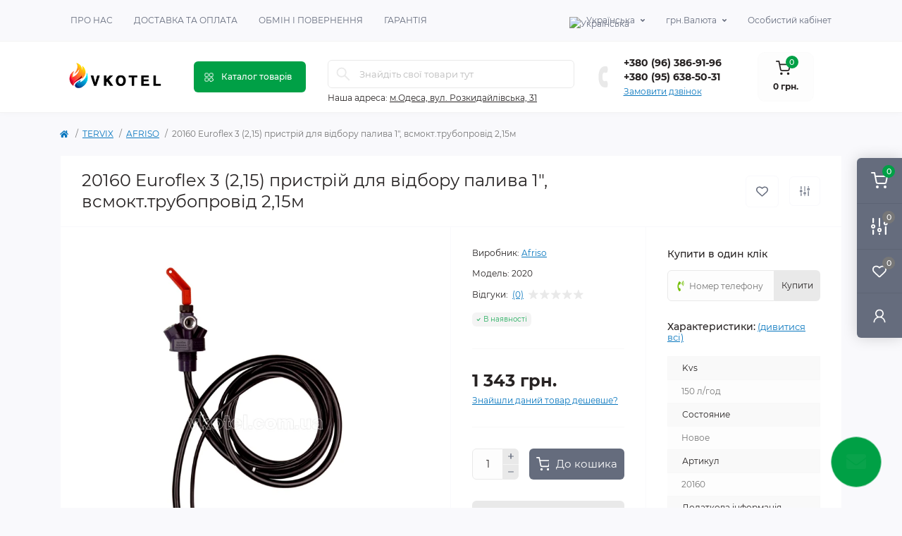

--- FILE ---
content_type: text/html; charset=utf-8
request_url: https://vkotel.com.ua/uk-tervix-cat/uk-afriso-cat/uk-20160-euroflex-3-2-15-pristriy-dlya-vidboru-paliva-1-vsmokt-truboprovid-2-15m.html
body_size: 20419
content:
<!DOCTYPE html>
<!--[if IE]><![endif]-->
<!--[if IE 8 ]><html dir="ltr" lang="uk" class="ie8"><![endif]-->
<!--[if IE 9 ]><html dir="ltr" lang="uk" class="ie9"><![endif]-->
<!--[if (gt IE 9)|!(IE)]><!-->
<html dir="ltr" lang="uk" class="body-product">
<!--<![endif]-->
<head>
<meta charset="UTF-8" />
<meta name="viewport" content="width=device-width, initial-scale=1.0">
<meta http-equiv="X-UA-Compatible" content="IE=edge">
<title>✅ Купити 20160 Euroflex 3 (2,15) пристрій для відбору палива 1&quot;, всмокт.трубопровід 2,15м | магазин vkotel.com.ua</title>
<meta property="og:title" content="✅ Купити 20160 Euroflex 3 (2,15) пристрій для відбору палива 1, всмокт.трубопровід 2,15м | магазин vkotel.com.ua" />
<meta property="og:description" content="⚡ 20160 Euroflex 3 (2,15) пристрій для відбору палива 1, всмокт.трубопровід 2,15м купити зараз | ✈ Доставка новою поштою | AFRISO із гарантією | Найбільший склад України | Телефонуйте зараз ☎ +380 (96) 386-91-96" />
<meta property="og:site_name" content="Ваш магазин" />
<meta property="og:url" content="https://vkotel.com.ua/uk-tervix-cat/uk-afriso-cat/uk-20160-euroflex-3-2-15-pristriy-dlya-vidboru-paliva-1-vsmokt-truboprovid-2-15m.html" />
<meta property="og:image" content="https://vkotel.com.ua/image/catalog/unixml/71/9679/20160_euroflex_3_2_15_pristriy_dlya_vidboru_paliva_1_vsmokt_truboprovid_2_15m.png" />
<meta property="og:image:type" content="image/png" />
<meta property="og:image:width" content="1200" />
<meta property="og:image:height" content="1200" />
<meta property="og:image:alt" content="20160 Euroflex 3 (2,15) пристрій для відбору палива 1&amp;quot;, всмокт.трубопровід 2,15м" />
<meta property="og:type" content="product" />
<base href="https://vkotel.com.ua/" />
<meta name="description" content="⚡ 20160 Euroflex 3 (2,15) пристрій для відбору палива 1&quot;, всмокт.трубопровід 2,15м купити зараз | ✈ Доставка новою поштою | AFRISO із гарантією | Найбільший склад України | Телефонуйте зараз ☎ +380 (96) 386-91-96" />
<link rel="preload" as="image" href="https://vkotel.com.ua/image/cache/webp/catalog/unixml/71/9679/20160_euroflex_3_2_15_pristriy_dlya_vidboru_paliva_1_vsmokt_truboprovid_2_15m-700x700.webp">
<link rel="preload" as="image" href="https://vkotel.com.ua/image/catalog/data/vkotel.png">
<link href="min/cache/382dd707221eef062879449bf4a736ca.css?20230719202822" rel="stylesheet" media="screen" />
<script src="min/cache/6d5c2a3cb1585d8200339ccde6f9eb2d.js?20230719202822"></script>

			<link rel="alternate" hreflang="ru-ru" href="https://vkotel.com.ua/tervix-cat/afriso-cat/20160-euroflex-3-2-15-pristriy-dlya-vidboru-paliva-1-vsmokt-truboprovid-2-15m.html" />
			<link rel="alternate" hreflang="uk-ua" href="https://vkotel.com.ua/uk-tervix-cat/uk-afriso-cat/uk-20160-euroflex-3-2-15-pristriy-dlya-vidboru-paliva-1-vsmokt-truboprovid-2-15m.html" />
				
            
<link href="https://vkotel.com.ua/uk-tervix-cat/uk-afriso-cat/uk-20160-euroflex-3-2-15-pristriy-dlya-vidboru-paliva-1-vsmokt-truboprovid-2-15m.html" rel="canonical" />
<link href="https://vkotel.com.ua/image/catalog/favicon.png" rel="icon" />
<script>
    let octFonts = localStorage.getItem('octFonts');
    if (octFonts !== null) {
        var octHead  = document.getElementsByTagName('head')[0];
        var octLink  = document.createElement('link');
        octLink.rel  = 'stylesheet';
        octLink.type = 'text/css';
        octLink.href = location.protocol + '//' + location.host + '/catalog/view/theme/oct_remarket/stylesheet/oct-fonts.css';
        octLink.media = 'all';
        octHead.appendChild(octLink);
    }
</script>
</head>
<body>
<div class="oct-fixed-bar fixed-right d-none d-lg-block">
        <div onclick="octPopupCart();" class="oct-fixed-bar-item oct-fixed-bar-item-cart" title="Кошик">
        <img src="catalog/view/theme/oct_remarket/img/sprite.svg#include--fixed-bar-cart" alt="Кошик" width="24" height="24">
        <span class="oct-fixed-bar-quantity oct-fixed-bar-quantity-cart">0</span>
    </div>
            <a href="https://vkotel.com.ua/index.php?route=product/compare" class="oct-fixed-bar-item oct-fixed-bar-item-compare" title="Список порівняння">
        <img src="catalog/view/theme/oct_remarket/img/sprite.svg#include--fixed-bar-compare" alt="Список порівняння" width="24" height="24">
        <span class="oct-fixed-bar-quantity oct-fixed-bar-compare-quantity">0</span>
    </a>
            <a href="https://vkotel.com.ua/index.php?route=account/wishlist" class="oct-fixed-bar-item oct-fixed-bar-item-wishlist" title="Список бажань">
        <img src="catalog/view/theme/oct_remarket/img/sprite.svg#include--fixed-bar-wishlist" alt="Список бажань" width="24" height="20">
        <span class="oct-fixed-bar-quantity oct-fixed-bar-wishlist-quantity">0</span>
    </a>
                            <div onclick="octPopupLogin();" class="oct-fixed-bar-item oct-fixed-bar-item-viewed" title="Особистий кабінет">
            <img src="catalog/view/theme/oct_remarket/img/sprite.svg#include--fixed-bar-account" alt="Особистий кабінет" width="20" height="22">
        </div>
            </div>
<nav id="rm_mobile_nav" class="d-lg-none fixed-top d-flex align-items-center justify-content-between">
    <button type="button" id="rm_mobile_menu_button" class="rm-btn primary rm_mobile_sidebar_toggle" onclick="rmSidebar('Меню', 'menu');" aria-label="Menu">
        <span class="rm-btn-icon">
            <span></span>
            <span></span>
            <span></span>
        </span>
    </button>
    <div class="rm-mobile-nav-buttons d-flex">
                <button type="button"  class="rm-mobile-nav-buttons-btn rm-mobile-locatons-btn" onclick="rmSidebar('Наша адреса', 'locations');" aria-label="Locations">
            <img src="catalog/view/theme/oct_remarket/img/sprite.svg#include--mobile-locations-icon" alt="" width="20" height="20">
        </button>
                        <button type="button" class="rm-mobile-nav-buttons-btn rm-mobile-contacts-btn" onclick="rmSidebar('Контакти', 'contacts');" aria-label="Contacts">
            <img src="catalog/view/theme/oct_remarket/img/sprite.svg#include--mobile-contacts-icon" alt="" width="21" height="21">
        </button>
            </div>
</nav>

<div id="rm_sidebar" class="rm-sidebar">
    <div class="rm-sidebar-content">
        <div class="rm-sidebar-title d-flex alig-items-center justify-content-between">
            <span class="rm-sidebar-title-text">Меню</span>
            <span class="rm-sidebar-title-close modal-close">
                <span aria-hidden="true" class="modal-close-icon modal-close-left"></span>
                <span aria-hidden="true" class="modal-close-icon modal-close-right"></span>
            </span>
        </div>
        <div id="rm_sidebar_content"></div>
    </div>
</div>
<nav id="top" class="top-nav d-none d-lg-block">
	<div class="container d-flex justify-content-between">
	  			<ul class="top-nav-info-list list-unstyled d-flex align-items-center text-uppercase">
						<li><a href="/uk-about_us">Про нас</a></li>
						<li><a href="/uk-delivery">Доставка та оплата</a></li>
						<li><a href="/uk-obmen-i-vozvrat">Обмін і повернення</a></li>
						<li><a href="/uk-garantija">Гарантія</a></li>
					</ul>
				<div class="top-nav-account-links list-unstyled d-flex">
			<div id="oct_desktop_language" class="top-nav-account-links-item rm-dropdown-box">
	<div id="language" class="language">
		<button class="btn-lang rm-dropdown-toggle d-flex align-items-center">
															<img src="catalog/language/uk-ua/uk-ua.png" alt="Українська" title="Українська" class="lang" width="16" height="11" />
			<span>Українська</span>
								</button>
		<form action="https://vkotel.com.ua/index.php?route=common/language/language" class="h-100" method="post" enctype="multipart/form-data" id="form-language">
			<div class="rm-dropdown">
				<ul class="rm-dropdown-inner list-unstyled">
										<li>
			          <button class="btn-block language-select" type="button" name="ru-ru"><img src="catalog/language/ru-ru/ru-ru.png" alt="Russian" title="Russian" width="16" height="11" /> Russian</button>
					</li>
										<li>
			          <button class="btn-block language-select active-item" type="button" name="uk-ua"><img src="catalog/language/uk-ua/uk-ua.png" alt="Українська" title="Українська" width="16" height="11" /> Українська</button>
					</li>
									</ul>
			</div>
		    <input type="hidden" name="code" value="" />
		    <input type="hidden" name="redirect" value="eyJyb3V0ZSI6InByb2R1Y3RcL3Byb2R1Y3QiLCJ1cmwiOiImcHJvZHVjdF9pZD05Njc5JnBhdGg9MjQxXzI0MyIsInByb3RvY29sIjoiMSJ9" />
		</form>
	</div>
</div>

			<div id="oct_desktop_currency" class="top-nav-account-links-item rm-dropdown-box">
    <div id="currency" class="curency">
        <button class="btn-currency rm-dropdown-toggle d-flex align-items-center">
                                                  грн.          <span>Валюта</span></button>
        <form action="https://vkotel.com.ua/index.php?route=common/currency/currency" method="post" enctype="multipart/form-data" id="form-currency" class="h-100">
            <div class="rm-dropdown">
                <ul class="rm-dropdown-inner list-unstyled">
                                        <li>
                                        <button class="currency-select btn-block" type="button" name="EUR">€ Euro</button>
                                        </li>
                                        <li>
                                        <button class="currency-select btn-block" type="button" name="USD">$ US Dollar</button>
                                        </li>
                                        <li>
                                        <button class="currency-select btn-block active-item" type="button" name="UAH"> грн. Гривна</button>
                                        </li>
                                    </ul>
            </div>
            <input type="hidden" name="code" value="" />
            <input type="hidden" name="redirect" value="https://vkotel.com.ua/uk-tervix-cat/uk-afriso-cat/uk-20160-euroflex-3-2-15-pristriy-dlya-vidboru-paliva-1-vsmokt-truboprovid-2-15m.html" />
        </form>
    </div>
</div>

            			<div class="top-nav-account-links-item rm-dropdown-box">
								<span onclick="octPopupLogin();" title="Особистий кабінет" class="d-flex align-items-center" role="button" aria-haspopup="true">Особистий кабінет</span>
					        </div>
            		</div>
	</div>
</nav>
<header>
  <div class="container-fluid container-sm">
    <div class="row align-items-center flex-column flex-md-row">
		    	<div class="col-md-3 col-lg-2 order-0">
            <div id="logo" class="d-flex align-items-center justify-content-center">
    			    			<a href="https://vkotel.com.ua">
    				<img src="https://vkotel.com.ua/image/catalog/data/vkotel.png" title="Ваш магазин" alt="Ваш магазин" class="img-fluid" width="141" height="64" />
    			</a>
    			            </div>
		</div>
		        <div class="col-2 d-none d-lg-block order-1">
            <button id="menu_toggle_button" type="button" aria-label="Menu" class="rm-btn primary d-flex align-items-center justify-content-between">
                <span class="rm-btn-icon">
                    <img class="catalog-icon" src="catalog/view/theme/oct_remarket/img/sprite.svg#include--footer-catalog-icon" alt="" width="14" height="14">
                    <img class="close-icon" src="catalog/view/theme/oct_remarket/img/sprite.svg#include--close-catalog-icon" alt="" width="14" height="14">
                </span>
                <span class="rm-btn-text">Каталог товарів</span>
            </button>
        </div>
        <div class="col-12 col-md-6 col-lg-4 order-3 order-md-2 mt-lg-2 mt-xl-3">
            <form id="search" class="rm-search">
    <input id="input_search" type="text" name="search" value="" placeholder="Знайдіть свої товари тут" class="w-100 h-100">
    <button type="button" aria-label="Search" id="rm-search-button" class="btn-search d-flex align-items-center justify-content-center"><img src="catalog/view/theme/oct_remarket/img/sprite.svg#include--header-search-icon" alt="" width="20" height="20" /></button>
	<div id="rm_livesearch_close" onclick="clearLiveSearch();" class="d-flex align-items-center justify-content-center"><img src="catalog/view/theme/oct_remarket/img/sprite.svg#include--livesearch-close-icon" alt="" width="25" height="25" /></div>
	<div id="rm_livesearch"></div>
</form>

<script>
function clearLiveSearch() {
	$('#rm_livesearch_close').removeClass('visible');
    $('#rm_overlay').removeClass('active');
	$('#rm_livesearch').removeClass('expanded');
	$('#rm_livesearch').html('');
	$('#input_search').val('').removeClass('active');
}

$(document).ready(function() {
	let timer, delay = 500;

    $('#input_search').keyup(function(event) {
	    switch(event.keyCode) {
			case 37:
			case 39:
			case 38:
			case 40:
				return;
			case 27:
				clearLiveSearch();
				return;
		  }

	    clearTimeout(timer);

	    timer = setTimeout(function() {
	        let value = $('#search input[name=\'search\']').val();

			if (value.length >= 2) {
				let key = encodeURIComponent(value);
				octsearch.search(key, 'desktop');
			} else if (value.length === 0) {
				clearLiveSearch();
			}

	    }, delay );
	});
});

var octsearch = {
	'search': function(key, type) {
		$.ajax({
			url: 'index.php?route=octemplates/module/oct_live_search',
			type: 'post',
			data: 'key=' + key,
			dataType: 'html',
			cache: false,
			success: function(data) {
				$('#rm_livesearch').html(data).addClass('expanded');

				if(data = data.match(/livesearch/g)) {
					$('#rm_livesearch_close').addClass('visible');
	                $('#input_search, #rm_overlay').addClass('active');
                    $('#rm_overlay').addClass('transparent');

				} else {
					$('#rm_livesearch_close').removeClass('visible');
	                $('#input_search, #rm_overlay').removeClass('active');
				}
			}
		});
	}
}
</script>

                		<div class="rm-header-address d-none d-lg-block">
    	        <div class="rm-dropdown-box w-100">
                    <div class="rm-dropdown-toggle">
                        <span>Наша адреса:</span>
                        <span class="rm-header-address-link">м.Одеса, вул. Розкидайлівська, 31</span>
                    </div>
    				<div class="rm-dropdown">
    					<div id="rm_header_locations" class="rm-dropdown-inner">
                            <div class="rm-header-location-inner">
                                <div class="rm-header-location active">
                                    <div class="d-flex align-items-center">
                                        <div class="rm-header-location-address">м.Одеса, вул. Розкидайлівська, 31</div>
                                                                            </div>
                                                                        <div class="rm-header-location-collapsed">
                                                                                <div class="rm-header-location-phones">
                                            <span>Телефони:</span>
                                                                                        <a href="tel:+380963869196">+380 (96) 386-91-96</a>
                                                                                        <a href="tel:+380956385031">+380 (95) 638-50-31</a>
                                                                                    </div>
                                                                                                                        <div class="rm-header-location-shedule">
                                                                                        <span>З понеділка по п'ятницю	з 09:00 до 20:00</span><br>
                                                                                        <span>Субота з 10:00 до 15:00</span><br>
                                                                                        <span>Неділя - Вихідний</span><br>
                                                                                    </div>
                                                                                                                        <div class="rm-header-location-map">
                					    	<div id="oct-contact-map" class="not_in"></div>
                					    <script>
                                            var width = document.documentElement.clientWidth;

                                            if (width > 992) {
                    					    	$('.rm-dropdown-toggle').on('mouseenter mouseleave', function() {
                    						    	octShowMap('<iframe src="https://www.google.com/maps/embed?pb=!1m18!1m12!1m3!1d2747.483292460934!2d30.711592599999996!3d46.478741899999996!2m3!1f0!2f0!3f0!3m2!1i1024!2i768!4f13.1!3m3!1m2!1s0x40c631f3138727c5%3A0xe2f22ffc91446082!2z0KDQvtC30LrQuNC00LDQudC70ZbQstGB0YzQutCwINCy0YPQu9C40YbRjywgMzEsINCe0LTQtdGB0LAsINCe0LTQtdGB0YzQutCwINC-0LHQu9Cw0YHRgtGMLCA2NTAyMA!5e0!3m2!1suk!2sua!4v1681499007410!5m2!1suk!2sua" width="600" height="450" style="border:0;" allowfullscreen="" loading="lazy" referrerpolicy="no-referrer-when-downgrade"></iframe>', '#oct-contact-map');
                    							});
                                            } else {
                                                $('.rm-dropdown-toggle').on('click', function() {
                    						    	octShowMap('<iframe src="https://www.google.com/maps/embed?pb=!1m18!1m12!1m3!1d2747.483292460934!2d30.711592599999996!3d46.478741899999996!2m3!1f0!2f0!3f0!3m2!1i1024!2i768!4f13.1!3m3!1m2!1s0x40c631f3138727c5%3A0xe2f22ffc91446082!2z0KDQvtC30LrQuNC00LDQudC70ZbQstGB0YzQutCwINCy0YPQu9C40YbRjywgMzEsINCe0LTQtdGB0LAsINCe0LTQtdGB0YzQutCwINC-0LHQu9Cw0YHRgtGMLCA2NTAyMA!5e0!3m2!1suk!2sua!4v1681499007410!5m2!1suk!2sua" width="600" height="450" style="border:0;" allowfullscreen="" loading="lazy" referrerpolicy="no-referrer-when-downgrade"></iframe>', '#oct-contact-map');
                    							});
                                            }
                					    </script>
                                        </div>
                					                                        </div>
                                                                    </div>
                                                            </div>
                            <div class="d-flex justify-content-center rm-header-location-contacts-btn">
                                <a href="https://vkotel.com.ua/index.php?route=information/contact" class="rm-btn secondary">
                                    <span class="rm-btn-text">До контактів</span>
                                </a>
                            </div>
    				    </div>
    				</div>
    			</div>
    		</div>
    		        </div>
				<div class="col-12 col-md-3 col-lg-2 d-none d-md-flex justify-content-center order-2 order-md-3">
          <div class="rm-header-phones d-flex align-items-center">
            <div class="rm-header-phones-icon">
              <img src="catalog/view/theme/oct_remarket/img/sprite.svg#include--header-phones-icon" alt="" width="30" height="30">
            </div>
            <div class="rm-header-phones-list">
                        <a href="tel:+380963869196" class="rm-header-phones-list-item">+380 (96) 386-91-96</a>
                        <a href="tel:+380956385031" class="rm-header-phones-list-item">+380 (95) 638-50-31</a>
                        			<span class="rm-header-phones-list-link blue-link rm-phone-link" onclick="octPopupCallPhone();">Замовити дзвінок</span>
			            </div>
          </div>
        </div>
                <div class="col-md-2 d-lg-flex justify-content-center order-4">
            <button title="Кошик" id="cart" class="rm-header-cart d-flex flex-column align-items-center" type="button" onclick="octPopupCart();">
<span class="rm-header-cart-icon position-relative">
    <img src="catalog/view/theme/oct_remarket/img/sprite.svg#include--header-cart-icon" alt="cart-icon" width="21" height="21">
    <span class="rm-header-cart-quantity">0</span>
</span>
<span class="rm-header-cart-text">0 грн.</span>
</button>

        </div>
        <div id="rm-menu" class="rm-menu d-flex">
    <nav>
        <ul class="rm-menu-list list-unstyled">
                        <li class="rm-menu-list-item">
                <div class="d-flex align-items-center justify-content-between">
                    <a href="uk-avtomatika-s-ventilyatorom"  class="rm-menu-list-item-link d-flex align-items-center">
                                                    <img class="rm-menu-list-item-icon" src="https://vkotel.com.ua/image/cache/webp/catalog/data/avtomatika-dlya-kotlov-150x150-50x50.webp" alt="Автоматика з вентилятором" width="50" height="50">
                                                <span class="rm-menu-list-item-name">Автоматика з вентилятором</span>
                    </a>
                                    </div>
                                            </li>
                        <li class="rm-menu-list-item">
                <div class="d-flex align-items-center justify-content-between">
                    <a href="uk-avtomatika-dlya-kotla"  class="rm-menu-list-item-link d-flex align-items-center">
                                                    <img class="rm-menu-list-item-icon" src="https://vkotel.com.ua/image/cache/webp/catalog/data/kontrollery-150x150-50x50.webp" alt="Автоматика для котла" width="50" height="50">
                                                <span class="rm-menu-list-item-name">Автоматика для котла</span>
                    </a>
                                    </div>
                                            </li>
                        <li class="rm-menu-list-item">
                <div class="d-flex align-items-center justify-content-between">
                    <a href="uk-ventilyatory-dlya-tverdotoplivnyh-kotlov"  class="rm-menu-list-item-link d-flex align-items-center">
                                                    <img class="rm-menu-list-item-icon" src="https://vkotel.com.ua/image/cache/webp/catalog/data/nagnetatelnyye-150x150-50x50.webp" alt="Вентилятори для твердопаливних котлів" width="50" height="50">
                                                <span class="rm-menu-list-item-name">Вентилятори для твердопаливних котлів</span>
                    </a>
                                            <span class="rm-menu-list-item-chevron"></span>
                                    </div>
                                                <div class="rm-menu-list-item-child">
                                        <ul class="rm-menu-list list-unstyled">
                                                <li class="rm-menu-list-item">
                            <div class="d-flex align-items-center justify-content-between">
                                <a href="https://vkotel.com.ua/uk-ventilyatory-dlya-tverdotoplivnyh-kotlov/uk-nagnetatelnye" class="rm-menu-list-item-link d-flex align-items-center">
                                    <span class="rm-menu-list-item-name">Нагнітальні</span>
                                </a>
                                                            </div>
                                                    </li>
                                                <li class="rm-menu-list-item">
                            <div class="d-flex align-items-center justify-content-between">
                                <a href="https://vkotel.com.ua/uk-ventilyatory-dlya-tverdotoplivnyh-kotlov/uk-vytyazhnye" class="rm-menu-list-item-link d-flex align-items-center">
                                    <span class="rm-menu-list-item-name">Витяжні</span>
                                </a>
                                                            </div>
                                                    </li>
                                                                    </ul>
                                    </div>
                            </li>
                        <li class="rm-menu-list-item">
                <div class="d-flex align-items-center justify-content-between">
                    <a href="uk-aksessuary-dlya-kotlov"  class="rm-menu-list-item-link d-flex align-items-center">
                                                    <img class="rm-menu-list-item-icon" src="https://vkotel.com.ua/image/cache/webp/catalog/data/zapchasti-dlya-kotlov-150x150-50x50.webp" alt="Аксесуари для котлів" width="50" height="50">
                                                <span class="rm-menu-list-item-name">Аксесуари для котлів</span>
                    </a>
                                            <span class="rm-menu-list-item-chevron"></span>
                                    </div>
                                                <div class="rm-menu-list-item-child">
                                        <ul class="rm-menu-list list-unstyled">
                                                <li class="rm-menu-list-item">
                            <div class="d-flex align-items-center justify-content-between">
                                <a href="https://vkotel.com.ua/uk-aksessuary-dlya-kotlov/uk-uplotnitelnye-shnury" class="rm-menu-list-item-link d-flex align-items-center">
                                    <span class="rm-menu-list-item-name">Ущільнювальні шнури</span>
                                </a>
                                                            </div>
                                                    </li>
                                                <li class="rm-menu-list-item">
                            <div class="d-flex align-items-center justify-content-between">
                                <a href="https://vkotel.com.ua/uk-aksessuary-dlya-kotlov/uk-termostoykie-ruchki" class="rm-menu-list-item-link d-flex align-items-center">
                                    <span class="rm-menu-list-item-name">Термостійкі ручки</span>
                                </a>
                                                            </div>
                                                    </li>
                                                <li class="rm-menu-list-item">
                            <div class="d-flex align-items-center justify-content-between">
                                <a href="https://vkotel.com.ua/uk-aksessuary-dlya-kotlov/uk-mehanicheskie-pribory-izmereniya" class="rm-menu-list-item-link d-flex align-items-center">
                                    <span class="rm-menu-list-item-name">Механічні прилади вимірювання</span>
                                </a>
                                                            </div>
                                                    </li>
                                                <li class="rm-menu-list-item">
                            <div class="d-flex align-items-center justify-content-between">
                                <a href="https://vkotel.com.ua/uk-aksessuary-dlya-kotlov/uk-germetik" class="rm-menu-list-item-link d-flex align-items-center">
                                    <span class="rm-menu-list-item-name">Герметик</span>
                                </a>
                                                            </div>
                                                    </li>
                                                                    </ul>
                                    </div>
                            </li>
                        <li class="rm-menu-list-item">
                <div class="d-flex align-items-center justify-content-between">
                    <a href="uk-privodno-ruchnye-klapana-i-servoprivody"  class="rm-menu-list-item-link d-flex align-items-center">
                                                    <img class="rm-menu-list-item-icon" src="https://vkotel.com.ua/image/cache/webp/catalog/data/314182595_w640_h640_privodno-ruchni-klapana-i-50x50.webp" alt="Приводно-ручні клапана і сервоприводи" width="50" height="50">
                                                <span class="rm-menu-list-item-name">Приводно-ручні клапана і сервоприводи</span>
                    </a>
                                            <span class="rm-menu-list-item-chevron"></span>
                                    </div>
                                                <div class="rm-menu-list-item-child">
                                        <ul class="rm-menu-list list-unstyled">
                                                <li class="rm-menu-list-item">
                            <div class="d-flex align-items-center justify-content-between">
                                <a href="https://vkotel.com.ua/uk-privodno-ruchnye-klapana-i-servoprivody/uk-trehhodovye-privodno-ruchnye-klapana" class="rm-menu-list-item-link d-flex align-items-center">
                                    <span class="rm-menu-list-item-name">Триходові приводно-ручні клапана</span>
                                </a>
                                                            </div>
                                                    </li>
                                                <li class="rm-menu-list-item">
                            <div class="d-flex align-items-center justify-content-between">
                                <a href="https://vkotel.com.ua/uk-privodno-ruchnye-klapana-i-servoprivody/uk-servomotory-i-privody-klapanov" class="rm-menu-list-item-link d-flex align-items-center">
                                    <span class="rm-menu-list-item-name">Сервомотори і приводи клапанів</span>
                                </a>
                                                            </div>
                                                    </li>
                                                <li class="rm-menu-list-item">
                            <div class="d-flex align-items-center justify-content-between">
                                <a href="https://vkotel.com.ua/uk-privodno-ruchnye-klapana-i-servoprivody/uk-chetyrehhodovye-privodno-ruchnye-klapany" class="rm-menu-list-item-link d-flex align-items-center">
                                    <span class="rm-menu-list-item-name">Чотирьохходові приводно-ручні клапани</span>
                                </a>
                                                            </div>
                                                    </li>
                                                                    </ul>
                                    </div>
                            </li>
                        <li class="rm-menu-list-item">
                <div class="d-flex align-items-center justify-content-between">
                    <a href="uk-termostaticheskie-klapana"  class="rm-menu-list-item-link d-flex align-items-center">
                                                    <img class="rm-menu-list-item-icon" src="https://vkotel.com.ua/image/cache/webp/catalog/data/antikondensatsionnyye-150x150-50x50.webp" alt="Термостатичні клапани" width="50" height="50">
                                                <span class="rm-menu-list-item-name">Термостатичні клапани</span>
                    </a>
                                            <span class="rm-menu-list-item-chevron"></span>
                                    </div>
                                                <div class="rm-menu-list-item-child">
                                        <ul class="rm-menu-list list-unstyled">
                                                <li class="rm-menu-list-item">
                            <div class="d-flex align-items-center justify-content-between">
                                <a href="https://vkotel.com.ua/uk-termostaticheskie-klapana/uk-klapana-s-termostaticheskimi-golovkami-raspredelitelnye" class="rm-menu-list-item-link d-flex align-items-center">
                                    <span class="rm-menu-list-item-name">Клапана з термостатичними головками (розподільні)</span>
                                </a>
                                                            </div>
                                                    </li>
                                                <li class="rm-menu-list-item">
                            <div class="d-flex align-items-center justify-content-between">
                                <a href="https://vkotel.com.ua/uk-termostaticheskie-klapana/uk-trehhodovye-smesitelnye-klapana-zashchita-ot-kondensata" class="rm-menu-list-item-link d-flex align-items-center">
                                    <span class="rm-menu-list-item-name">Триходові змішувальні клапани (захист від конденсату)</span>
                                </a>
                                                            </div>
                                                    </li>
                                                <li class="rm-menu-list-item">
                            <div class="d-flex align-items-center justify-content-between">
                                <a href="https://vkotel.com.ua/uk-termostaticheskie-klapana/uk-dvuhhodovye-i-radiatornye-krany" class="rm-menu-list-item-link d-flex align-items-center">
                                    <span class="rm-menu-list-item-name">Двоходові і радіаторні крани</span>
                                </a>
                                                            </div>
                                                    </li>
                                                <li class="rm-menu-list-item">
                            <div class="d-flex align-items-center justify-content-between">
                                <a href="https://vkotel.com.ua/uk-termostaticheskie-klapana/uk-reguliruemo-smesitelnye-termostaticheskie-klapana" class="rm-menu-list-item-link d-flex align-items-center">
                                    <span class="rm-menu-list-item-name">Регулируемо- смесительные термостатические клапана</span>
                                </a>
                                                            </div>
                                                    </li>
                                                                    </ul>
                                    </div>
                            </li>
                        <li class="rm-menu-list-item">
                <div class="d-flex align-items-center justify-content-between">
                    <a href="uk-sbrosnye-klapana-separatory-regulyatory-tyagi"  class="rm-menu-list-item-link d-flex align-items-center">
                                                    <img class="rm-menu-list-item-icon" src="https://vkotel.com.ua/image/cache/webp/catalog/data/klapany-peregreva-150x150-50x50.webp" alt="Скидні клапани. сепаратори. регулятори тяги" width="50" height="50">
                                                <span class="rm-menu-list-item-name">Скидні клапани. сепаратори. регулятори тяги</span>
                    </a>
                                            <span class="rm-menu-list-item-chevron"></span>
                                    </div>
                                                <div class="rm-menu-list-item-child">
                                        <ul class="rm-menu-list list-unstyled">
                                                <li class="rm-menu-list-item">
                            <div class="d-flex align-items-center justify-content-between">
                                <a href="https://vkotel.com.ua/uk-sbrosnye-klapana-separatory-regulyatory-tyagi/uk-obratnye-i-predohranitelnye-klapana" class="rm-menu-list-item-link d-flex align-items-center">
                                    <span class="rm-menu-list-item-name">Зворотні і запобіжні клапана</span>
                                </a>
                                                            </div>
                                                    </li>
                                                <li class="rm-menu-list-item">
                            <div class="d-flex align-items-center justify-content-between">
                                <a href="https://vkotel.com.ua/uk-sbrosnye-klapana-separatory-regulyatory-tyagi/uk-balansirovochnye-ventili-herz" class="rm-menu-list-item-link d-flex align-items-center">
                                    <span class="rm-menu-list-item-name">Балансувальні вентилі HERZ</span>
                                </a>
                                                            </div>
                                                    </li>
                                                <li class="rm-menu-list-item">
                            <div class="d-flex align-items-center justify-content-between">
                                <a href="https://vkotel.com.ua/uk-sbrosnye-klapana-separatory-regulyatory-tyagi/uk-separatory-shlama" class="rm-menu-list-item-link d-flex align-items-center">
                                    <span class="rm-menu-list-item-name">Сепаратори шламу</span>
                                </a>
                                                            </div>
                                                    </li>
                                                <li class="rm-menu-list-item">
                            <div class="d-flex align-items-center justify-content-between">
                                <a href="https://vkotel.com.ua/uk-sbrosnye-klapana-separatory-regulyatory-tyagi/uk-podpitochnyy-klapan" class="rm-menu-list-item-link d-flex align-items-center">
                                    <span class="rm-menu-list-item-name">Підживлюючий клапан</span>
                                </a>
                                                            </div>
                                                    </li>
                                                <li class="rm-menu-list-item">
                            <div class="d-flex align-items-center justify-content-between">
                                <a href="https://vkotel.com.ua/uk-sbrosnye-klapana-separatory-regulyatory-tyagi/uk-vzryvnye-klapany" class="rm-menu-list-item-link d-flex align-items-center">
                                    <span class="rm-menu-list-item-name">Вибухові клапани</span>
                                </a>
                                                            </div>
                                                    </li>
                                                <li class="rm-menu-list-item">
                            <div class="d-flex align-items-center justify-content-between">
                                <a href="https://vkotel.com.ua/uk-sbrosnye-klapana-separatory-regulyatory-tyagi/uk-regulyatory-tyagi" class="rm-menu-list-item-link d-flex align-items-center">
                                    <span class="rm-menu-list-item-name">Регулятори тяги</span>
                                </a>
                                                            </div>
                                                    </li>
                                                <li class="rm-menu-list-item">
                            <div class="d-flex align-items-center justify-content-between">
                                <a href="https://vkotel.com.ua/uk-sbrosnye-klapana-separatory-regulyatory-tyagi/uk-klapana-peregreva" class="rm-menu-list-item-link d-flex align-items-center">
                                    <span class="rm-menu-list-item-name">Клапана перегріву</span>
                                </a>
                                                            </div>
                                                    </li>
                                                                    </ul>
                                    </div>
                            </li>
                        <li class="rm-menu-list-item">
                <div class="d-flex align-items-center justify-content-between">
                    <a href="uk-laddomaty-i-gruppy-bezopasnosti"  class="rm-menu-list-item-link d-flex align-items-center">
                                                    <img class="rm-menu-list-item-icon" src="https://vkotel.com.ua/image/cache/webp/catalog/data/gruppy-bezopasnosti-150x150-50x50.webp" alt="Ладдомати і групи безпеки" width="50" height="50">
                                                <span class="rm-menu-list-item-name">Ладдомати і групи безпеки</span>
                    </a>
                                            <span class="rm-menu-list-item-chevron"></span>
                                    </div>
                                                <div class="rm-menu-list-item-child">
                                        <ul class="rm-menu-list list-unstyled">
                                                <li class="rm-menu-list-item">
                            <div class="d-flex align-items-center justify-content-between">
                                <a href="https://vkotel.com.ua/uk-laddomaty-i-gruppy-bezopasnosti/uk-smesitelnye-gruppy-laddomaty" class="rm-menu-list-item-link d-flex align-items-center">
                                    <span class="rm-menu-list-item-name">Змішувальні групи (Ладдоматы)</span>
                                </a>
                                                            </div>
                                                    </li>
                                                <li class="rm-menu-list-item">
                            <div class="d-flex align-items-center justify-content-between">
                                <a href="https://vkotel.com.ua/uk-laddomaty-i-gruppy-bezopasnosti/uk-termostaticheskie-patrony" class="rm-menu-list-item-link d-flex align-items-center">
                                    <span class="rm-menu-list-item-name">Термостатичні патрони</span>
                                </a>
                                                            </div>
                                                    </li>
                                                <li class="rm-menu-list-item">
                            <div class="d-flex align-items-center justify-content-between">
                                <a href="https://vkotel.com.ua/uk-laddomaty-i-gruppy-bezopasnosti/uk-gruppy-bezopasnosti-kotla" class="rm-menu-list-item-link d-flex align-items-center">
                                    <span class="rm-menu-list-item-name">Група безпеки котла</span>
                                </a>
                                                            </div>
                                                    </li>
                                                                    </ul>
                                    </div>
                            </li>
                        <li class="rm-menu-list-item">
                <div class="d-flex align-items-center justify-content-between">
                    <a href="uk-nasosy-tsirkulyatsionnye"  class="rm-menu-list-item-link d-flex align-items-center">
                                                    <img class="rm-menu-list-item-icon" src="https://vkotel.com.ua/image/cache/webp/catalog/data/311221515_w640_h640_nasosi-tsirkulyatsijni-50x50.webp" alt="Насоси циркуляційні" width="50" height="50">
                                                <span class="rm-menu-list-item-name">Насоси циркуляційні</span>
                    </a>
                                    </div>
                                            </li>
                        <li class="rm-menu-list-item">
                <div class="d-flex align-items-center justify-content-between">
                    <a href="uk-s-elektroprivodom-i-elektromagnitnye-klapana"  class="rm-menu-list-item-link d-flex align-items-center">
                                                    <img class="rm-menu-list-item-icon" src="https://vkotel.com.ua/image/cache/webp/catalog/data/274956646_w640_h640_z-elektroprivodom-i-50x50.webp" alt="З електроприводом і електромагнітні клапана" width="50" height="50">
                                                <span class="rm-menu-list-item-name">З електроприводом і електромагнітні клапана</span>
                    </a>
                                    </div>
                                            </li>
                        <li class="rm-menu-list-item">
                <div class="d-flex align-items-center justify-content-between">
                    <a href="uk-teploobmenniki-plastinchatye-universalnye"  class="rm-menu-list-item-link d-flex align-items-center">
                                                    <img class="rm-menu-list-item-icon" src="https://vkotel.com.ua/image/cache/webp/catalog/data/272371656_w640_h640_teploobminniki-plastinchasti-universalni-50x50.webp" alt="Теплообмінники пластинчасті універсальні" width="50" height="50">
                                                <span class="rm-menu-list-item-name">Теплообмінники пластинчасті універсальні</span>
                    </a>
                                            <span class="rm-menu-list-item-chevron"></span>
                                    </div>
                                                <div class="rm-menu-list-item-child">
                                        <ul class="rm-menu-list list-unstyled">
                                                <li class="rm-menu-list-item">
                            <div class="d-flex align-items-center justify-content-between">
                                <a href="https://vkotel.com.ua/uk-teploobmenniki-plastinchatye-universalnye/uk-alfa-laval-cat" class="rm-menu-list-item-link d-flex align-items-center">
                                    <span class="rm-menu-list-item-name">Alfa Laval</span>
                                </a>
                                                            </div>
                                                    </li>
                                                <li class="rm-menu-list-item">
                            <div class="d-flex align-items-center justify-content-between">
                                <a href="https://vkotel.com.ua/uk-teploobmenniki-plastinchatye-universalnye/uk-secespol-cat" class="rm-menu-list-item-link d-flex align-items-center">
                                    <span class="rm-menu-list-item-name">Secespol</span>
                                </a>
                                                            </div>
                                                    </li>
                                                <li class="rm-menu-list-item">
                            <div class="d-flex align-items-center justify-content-between">
                                <a href="https://vkotel.com.ua/uk-teploobmenniki-plastinchatye-universalnye/uk-ims-cat" class="rm-menu-list-item-link d-flex align-items-center">
                                    <span class="rm-menu-list-item-name">IMS</span>
                                </a>
                                                            </div>
                                                    </li>
                                                <li class="rm-menu-list-item">
                            <div class="d-flex align-items-center justify-content-between">
                                <a href="https://vkotel.com.ua/uk-teploobmenniki-plastinchatye-universalnye/uk-swep-cat" class="rm-menu-list-item-link d-flex align-items-center">
                                    <span class="rm-menu-list-item-name">Swep</span>
                                </a>
                                                            </div>
                                                    </li>
                                                                    </ul>
                                    </div>
                            </li>
                        <li class="rm-menu-list-item">
                <div class="d-flex align-items-center justify-content-between">
                    <a href="uk-teploobmenniki-gazovyh-kotlov"  class="rm-menu-list-item-link d-flex align-items-center">
                                                    <img class="rm-menu-list-item-icon" src="https://vkotel.com.ua/image/cache/webp/catalog/data/572087597_w640_h640_teploobminniki-gazovih-kotliv-50x50.webp" alt="Теплообмінники газових котлів" width="50" height="50">
                                                <span class="rm-menu-list-item-name">Теплообмінники газових котлів</span>
                    </a>
                                            <span class="rm-menu-list-item-chevron"></span>
                                    </div>
                                                <div class="rm-menu-list-item-child">
                                        <ul class="rm-menu-list list-unstyled">
                                                <li class="rm-menu-list-item">
                            <div class="d-flex align-items-center justify-content-between">
                                <a href="https://vkotel.com.ua/uk-teploobmenniki-gazovyh-kotlov/uk-vtorichnye-plastinchatye-teploobmenniki" class="rm-menu-list-item-link d-flex align-items-center">
                                    <span class="rm-menu-list-item-name">Вторинні пластинчасті теплообмінники</span>
                                </a>
                                                            </div>
                                                    </li>
                                                <li class="rm-menu-list-item">
                            <div class="d-flex align-items-center justify-content-between">
                                <a href="https://vkotel.com.ua/uk-teploobmenniki-gazovyh-kotlov/uk-bitermicheskie-teploobmenniki" class="rm-menu-list-item-link d-flex align-items-center">
                                    <span class="rm-menu-list-item-name">Битермические теплообмінники</span>
                                </a>
                                                            </div>
                                                    </li>
                                                <li class="rm-menu-list-item">
                            <div class="d-flex align-items-center justify-content-between">
                                <a href="https://vkotel.com.ua/uk-teploobmenniki-gazovyh-kotlov/uk-monotermicheskie-pervichnye-teploobmenniki" class="rm-menu-list-item-link d-flex align-items-center">
                                    <span class="rm-menu-list-item-name">Монотермические первинні теплообмінники</span>
                                </a>
                                                            </div>
                                                    </li>
                                                                    </ul>
                                    </div>
                            </li>
                        <li class="rm-menu-list-item">
                <div class="d-flex align-items-center justify-content-between">
                    <a href="/uk-zapchasti-dlya-gazovyh-kotlov-i-kolonok"  class="rm-menu-list-item-link d-flex align-items-center">
                                                    <img class="rm-menu-list-item-icon" src="https://vkotel.com.ua/image/cache/webp/catalog/data/1803762031_w640_h640_zapchastini-dlya-gazovih-50x50.webp" alt="Запчастини для газових котлів та колонок" width="50" height="50">
                                                <span class="rm-menu-list-item-name">Запчастини для газових котлів та колонок</span>
                    </a>
                                            <span class="rm-menu-list-item-chevron"></span>
                                    </div>
                                                <div class="rm-menu-list-item-child">
                                        <div class="rm-menu-list-item-child-links d-flex h-100">
                                                                        <div class="rm-menu-list-item-child-links-categories row w-100">
                                                        <div class="rm-menu-list-item-child-links-categories-item col-3 d-flex flex-column align-items-start">
                                <a href="https://vkotel.com.ua/uk-zapchasti-dlya-gazovyh-kotlov-i-kolonok/uk-transformatory-rozzhiga" title="Трансформатори розпалювання" class="rm-menu-list-item-child-links-categories-item-title d-flex flex-column w-100 text-center align-items-center">
                                                                            <img class="mb-4" src="https://vkotel.com.ua/image/cache/webp/catalog/data/966202629_w640_h640_transformatori-rozpalyuvannya-100x100.webp" alt="Запчастини для газових котлів та колонок" width="50" height="50" />
                                                                        <span>Трансформатори розпалювання</span>
                                </a>
                                                            </div>
                                                        <div class="rm-menu-list-item-child-links-categories-item col-3 d-flex flex-column align-items-start">
                                <a href="https://vkotel.com.ua/uk-zapchasti-dlya-gazovyh-kotlov-i-kolonok/uk-tsirkulyatsionnye-nasosy" title="Циркуляційні насоси" class="rm-menu-list-item-child-links-categories-item-title d-flex flex-column w-100 text-center align-items-center">
                                                                            <img class="mb-4" src="https://vkotel.com.ua/image/cache/webp/catalog/data/652556293_w640_h640_tsirkulyatsijni-nasosi-100x100.webp" alt="Запчастини для газових котлів та колонок" width="50" height="50" />
                                                                        <span>Циркуляційні насоси</span>
                                </a>
                                                            </div>
                                                        <div class="rm-menu-list-item-child-links-categories-item col-3 d-flex flex-column align-items-start">
                                <a href="https://vkotel.com.ua/uk-zapchasti-dlya-gazovyh-kotlov-i-kolonok/uk-manometry" title="Манометри" class="rm-menu-list-item-child-links-categories-item-title d-flex flex-column w-100 text-center align-items-center">
                                                                            <img class="mb-4" src="https://vkotel.com.ua/image/cache/webp/catalog/data/652529108_w640_h640_manometri-100x100.webp" alt="Запчастини для газових котлів та колонок" width="50" height="50" />
                                                                        <span>Манометри</span>
                                </a>
                                                            </div>
                                                        <div class="rm-menu-list-item-child-links-categories-item col-3 d-flex flex-column align-items-start">
                                <a href="https://vkotel.com.ua/uk-zapchasti-dlya-gazovyh-kotlov-i-kolonok/uk-elektrody-rozzhiga-i-ionizatsii" title="Електроди розпалу й іонізації" class="rm-menu-list-item-child-links-categories-item-title d-flex flex-column w-100 text-center align-items-center">
                                                                            <img class="mb-4" src="https://vkotel.com.ua/image/cache/webp/catalog/data/986777134_w640_h640_elektrodi-rozpalu-j-100x100.webp" alt="Запчастини для газових котлів та колонок" width="50" height="50" />
                                                                        <span>Електроди розпалу й іонізації</span>
                                </a>
                                                            </div>
                                                        <div class="rm-menu-list-item-child-links-categories-item col-3 d-flex flex-column align-items-start">
                                <a href="https://vkotel.com.ua/uk-zapchasti-dlya-gazovyh-kotlov-i-kolonok/uk-zapchasti-dlya-gazovyh-kolonok" title="Запчастини для газових колонок" class="rm-menu-list-item-child-links-categories-item-title d-flex flex-column w-100 text-center align-items-center">
                                                                            <img class="mb-4" src="https://vkotel.com.ua/image/cache/webp/catalog/data/1262841781_w640_h640_zapchastini-dlya-gazovih-100x100.webp" alt="Запчастини для газових котлів та колонок" width="50" height="50" />
                                                                        <span>Запчастини для газових колонок</span>
                                </a>
                                                            </div>
                                                        <div class="rm-menu-list-item-child-links-categories-item col-3 d-flex flex-column align-items-start">
                                <a href="https://vkotel.com.ua/uk-zapchasti-dlya-gazovyh-kotlov-i-kolonok/uk-gidravlicheskie-komplektuyushchie" title="Гідравлічні комплектуючі" class="rm-menu-list-item-child-links-categories-item-title d-flex flex-column w-100 text-center align-items-center">
                                                                            <img class="mb-4" src="https://vkotel.com.ua/image/cache/webp/catalog/data/652503810_w640_h640_gidravlichni-komplektuyuchi-100x100.webp" alt="Запчастини для газових котлів та колонок" width="50" height="50" />
                                                                        <span>Гідравлічні комплектуючі</span>
                                </a>
                                                            </div>
                                                        <div class="rm-menu-list-item-child-links-categories-item col-3 d-flex flex-column align-items-start">
                                <a href="https://vkotel.com.ua/uk-zapchasti-dlya-gazovyh-kotlov-i-kolonok/uk-datchiki-davleniya-i-temperatury-vody" title="Датчики тиску і температури води" class="rm-menu-list-item-child-links-categories-item-title d-flex flex-column w-100 text-center align-items-center">
                                                                            <img class="mb-4" src="https://vkotel.com.ua/image/cache/webp/catalog/data/652506286_w640_h640_datchiki-tisku-i-100x100.webp" alt="Запчастини для газових котлів та колонок" width="50" height="50" />
                                                                        <span>Датчики тиску і температури води</span>
                                </a>
                                                            </div>
                                                        <div class="rm-menu-list-item-child-links-categories-item col-3 d-flex flex-column align-items-start">
                                <a href="https://vkotel.com.ua/uk-zapchasti-dlya-gazovyh-kotlov-i-kolonok/uk-differentsialnye-rele-davleniya-dyma-pressostaty" title="Диференціальні реле тиску диму (пресостати)" class="rm-menu-list-item-child-links-categories-item-title d-flex flex-column w-100 text-center align-items-center">
                                                                            <img class="mb-4" src="https://vkotel.com.ua/image/cache/webp/catalog/data/652525179_w640_h640_diferentsialni-rele-tisku-100x100.webp" alt="Запчастини для газових котлів та колонок" width="50" height="50" />
                                                                        <span>Диференціальні реле тиску диму (пресостати)</span>
                                </a>
                                                            </div>
                                                        <div class="rm-menu-list-item-child-links-categories-item col-3 d-flex flex-column align-items-start">
                                <a href="https://vkotel.com.ua/uk-zapchasti-dlya-gazovyh-kotlov-i-kolonok/uk-krany-podpitki-krany-sliva" title="Крани підживлення. крани зливу" class="rm-menu-list-item-child-links-categories-item-title d-flex flex-column w-100 text-center align-items-center">
                                                                            <img class="mb-4" src="https://vkotel.com.ua/image/cache/webp/catalog/data/652526824_w640_h640_krani-pidzhivlennya-krani-100x100.webp" alt="Запчастини для газових котлів та колонок" width="50" height="50" />
                                                                        <span>Крани підживлення. крани зливу</span>
                                </a>
                                                            </div>
                                                        <div class="rm-menu-list-item-child-links-categories-item col-3 d-flex flex-column align-items-start">
                                <a href="https://vkotel.com.ua/uk-zapchasti-dlya-gazovyh-kotlov-i-kolonok/uk-datchiki-protoka-datchiki-holla" title="Датчики протоки. датчики холу" class="rm-menu-list-item-child-links-categories-item-title d-flex flex-column w-100 text-center align-items-center">
                                                                            <img class="mb-4" src="https://vkotel.com.ua/image/cache/webp/catalog/data/652533551_w640_h640_datchiki-protoki-datchiki-100x100.webp" alt="Запчастини для газових котлів та колонок" width="50" height="50" />
                                                                        <span>Датчики протоки. датчики холу</span>
                                </a>
                                                            </div>
                                                        <div class="rm-menu-list-item-child-links-categories-item col-3 d-flex flex-column align-items-start">
                                <a href="https://vkotel.com.ua/uk-zapchasti-dlya-gazovyh-kotlov-i-kolonok/uk-predohranitelnye-klapana-bezopasnosti-vozduhootvodchiki" title="Запобіжні клапана безпеки. воздухоотводчики" class="rm-menu-list-item-child-links-categories-item-title d-flex flex-column w-100 text-center align-items-center">
                                                                            <img class="mb-4" src="https://vkotel.com.ua/image/cache/webp/catalog/data/652548045_w640_h640_zapobizhni-klapana-bezpeki-100x100.webp" alt="Запчастини для газових котлів та колонок" width="50" height="50" />
                                                                        <span>Запобіжні клапана безпеки. воздухоотводчики</span>
                                </a>
                                                            </div>
                                                        <div class="rm-menu-list-item-child-links-categories-item col-3 d-flex flex-column align-items-start">
                                <a href="https://vkotel.com.ua/uk-zapchasti-dlya-gazovyh-kotlov-i-kolonok/uk-transformatory-transformatory-rozzhiga" title="Трансформатори. трансформатори розпалювання" class="rm-menu-list-item-child-links-categories-item-title d-flex flex-column w-100 text-center align-items-center">
                                                                            <img class="mb-4" src="https://vkotel.com.ua/image/cache/webp/catalog/data/652554052_w640_h640_transformatori-transformatori-rozpalyuvannya-100x100.webp" alt="Запчастини для газових котлів та колонок" width="50" height="50" />
                                                                        <span>Трансформатори. трансформатори розпалювання</span>
                                </a>
                                                            </div>
                                                        <div class="rm-menu-list-item-child-links-categories-item col-3 d-flex flex-column align-items-start">
                                <a href="https://vkotel.com.ua/uk-zapchasti-dlya-gazovyh-kotlov-i-kolonok/uk-ventilyatory-i-turbiny" title="Вентилятори і турбіни" class="rm-menu-list-item-child-links-categories-item-title d-flex flex-column w-100 text-center align-items-center">
                                                                            <img class="mb-4" src="https://vkotel.com.ua/image/cache/webp/catalog/data/1803762031_w640_h640_zapchastini-dlya-gazovih-100x100.webp" alt="Запчастини для газових котлів та колонок" width="50" height="50" />
                                                                        <span>Вентилятори і турбіни</span>
                                </a>
                                                            </div>
                                                        <div class="rm-menu-list-item-child-links-categories-item col-3 d-flex flex-column align-items-start">
                                <a href="https://vkotel.com.ua/uk-zapchasti-dlya-gazovyh-kotlov-i-kolonok/uk-gazovye-klapana-i-elektromagnity" title="Газові клапана і електромагніти" class="rm-menu-list-item-child-links-categories-item-title d-flex flex-column w-100 text-center align-items-center">
                                                                            <img class="mb-4" src="https://vkotel.com.ua/image/cache/webp/catalog/data/652500136_w640_h640_gazovi-klapana-i-100x100.webp" alt="Запчастини для газових котлів та колонок" width="50" height="50" />
                                                                        <span>Газові клапана і електромагніти</span>
                                </a>
                                                            </div>
                                                        <div class="rm-menu-list-item-child-links-categories-item col-3 d-flex flex-column align-items-start">
                                <a href="https://vkotel.com.ua/uk-zapchasti-dlya-gazovyh-kotlov-i-kolonok/uk-trehhodovye-klapany-i-servoprivody-dlya-kotla" title="Триходові клапани і сервоприводи для котла" class="rm-menu-list-item-child-links-categories-item-title d-flex flex-column w-100 text-center align-items-center">
                                                                            <img class="mb-4" src="https://vkotel.com.ua/image/cache/webp/catalog/data/706572714_w640_h640_trihodovi-klapani-i-100x100.webp" alt="Запчастини для газових котлів та колонок" width="50" height="50" />
                                                                        <span>Триходові клапани і сервоприводи для котла</span>
                                </a>
                                                            </div>
                                                        <div class="rm-menu-list-item-child-links-categories-item col-3 d-flex flex-column align-items-start">
                                <a href="https://vkotel.com.ua/uk-zapchasti-dlya-gazovyh-kotlov-i-kolonok/uk-platy-upravleniya-i-bloki-rozzhiga" title="Плати управління та блоки розпалу" class="rm-menu-list-item-child-links-categories-item-title d-flex flex-column w-100 text-center align-items-center">
                                                                            <img class="mb-4" src="https://vkotel.com.ua/image/cache/webp/catalog/data/652534790_w640_h640_plati-upravlinnya-ta-100x100.webp" alt="Запчастини для газових котлів та колонок" width="50" height="50" />
                                                                        <span>Плати управління та блоки розпалу</span>
                                </a>
                                                            </div>
                                                    </div>
                                            </div>
                                    </div>
                            </li>
                        <li class="rm-menu-list-item">
                <div class="d-flex align-items-center justify-content-between">
                    <a href="uk-termostaty-i-programmatory"  class="rm-menu-list-item-link d-flex align-items-center">
                                                    <img class="rm-menu-list-item-icon" src="https://vkotel.com.ua/image/cache/webp/catalog/data/271595181_w640_h640_termostati-i-programatori-50x50.webp" alt="Термостати і програматори" width="50" height="50">
                                                <span class="rm-menu-list-item-name">Термостати і програматори</span>
                    </a>
                                    </div>
                                            </li>
                        <li class="rm-menu-list-item">
                <div class="d-flex align-items-center justify-content-between">
                    <a href="uk-ochistiteli-himiya-ershiki"  class="rm-menu-list-item-link d-flex align-items-center">
                                                    <img class="rm-menu-list-item-icon" src="https://vkotel.com.ua/image/cache/webp/catalog/data/272325016_w640_h640_ochisniki-himiya-jorshiki-50x50.webp" alt="Очисники. хімія. йоршики" width="50" height="50">
                                                <span class="rm-menu-list-item-name">Очисники. хімія. йоршики</span>
                    </a>
                                    </div>
                                            </li>
                        <li class="rm-menu-list-item">
                <div class="d-flex align-items-center justify-content-between">
                    <a href="uk-rasshiritelnye-baki"  class="rm-menu-list-item-link d-flex align-items-center">
                                                    <img class="rm-menu-list-item-icon" src="https://vkotel.com.ua/image/cache/webp/catalog/data/276531269_w640_h640_rozshiryuvalni-baki-50x50.webp" alt="Розширювальні баки" width="50" height="50">
                                                <span class="rm-menu-list-item-name">Розширювальні баки</span>
                    </a>
                                    </div>
                                            </li>
                        <li class="rm-menu-list-item">
                <div class="d-flex align-items-center justify-content-between">
                    <a href="uk-teplyy-pol-kollektora-truba"  class="rm-menu-list-item-link d-flex align-items-center">
                                                    <img class="rm-menu-list-item-icon" src="https://vkotel.com.ua/image/cache/webp/catalog/data/359452249_w640_h640_zbirni-vuzli-kolektorni-50x50.webp" alt="Тепла підлога. колектора. труба" width="50" height="50">
                                                <span class="rm-menu-list-item-name">Тепла підлога. колектора. труба</span>
                    </a>
                                            <span class="rm-menu-list-item-chevron"></span>
                                    </div>
                                                <div class="rm-menu-list-item-child">
                                        <ul class="rm-menu-list list-unstyled">
                                                <li class="rm-menu-list-item">
                            <div class="d-flex align-items-center justify-content-between">
                                <a href="https://vkotel.com.ua/uk-teplyy-pol-kollektora-truba/uk-aksessuary-i-komplektuyushchie-dlya-teplogo-pola" class="rm-menu-list-item-link d-flex align-items-center">
                                    <span class="rm-menu-list-item-name">Аксесуари та комплектуючі для теплої підлоги</span>
                                </a>
                                                            </div>
                                                    </li>
                                                <li class="rm-menu-list-item">
                            <div class="d-flex align-items-center justify-content-between">
                                <a href="https://vkotel.com.ua/uk-teplyy-pol-kollektora-truba/uk-truba-dlya-teplogo-pola" class="rm-menu-list-item-link d-flex align-items-center">
                                    <span class="rm-menu-list-item-name">Труба для теплої підлоги</span>
                                </a>
                                                            </div>
                                                    </li>
                                                <li class="rm-menu-list-item">
                            <div class="d-flex align-items-center justify-content-between">
                                <a href="https://vkotel.com.ua/uk-teplyy-pol-kollektora-truba/uk-sbornye-kollektornye-uzly" class="rm-menu-list-item-link d-flex align-items-center">
                                    <span class="rm-menu-list-item-name">Збірні вузли колекторні</span>
                                </a>
                                                            </div>
                                                    </li>
                                                <li class="rm-menu-list-item">
                            <div class="d-flex align-items-center justify-content-between">
                                <a href="https://vkotel.com.ua/uk-teplyy-pol-kollektora-truba/uk-montazhnye-i-reguliruyushchie-nabory-dlya-napolnogo-otopleniya" class="rm-menu-list-item-link d-flex align-items-center">
                                    <span class="rm-menu-list-item-name">Монтажні і регулювальні набори для підлогового опалення</span>
                                </a>
                                                            </div>
                                                    </li>
                                                <li class="rm-menu-list-item">
                            <div class="d-flex align-items-center justify-content-between">
                                <a href="https://vkotel.com.ua/uk-teplyy-pol-kollektora-truba/uk-avtomatika-dlya-napolnogo-obogreva" class="rm-menu-list-item-link d-flex align-items-center">
                                    <span class="rm-menu-list-item-name">Автоматика для підлогового обігріву</span>
                                </a>
                                                            </div>
                                                    </li>
                                                                    </ul>
                                    </div>
                            </li>
                        <li class="rm-menu-list-item">
                <div class="d-flex align-items-center justify-content-between">
                    <a href="uk-boylery-i-polotentsosushilki"  class="rm-menu-list-item-link d-flex align-items-center">
                                                    <img class="rm-menu-list-item-icon" src="https://vkotel.com.ua/image/cache/webp/catalog/data/276531034_w640_h640_bojleri-ta-polotentsosushilki-50x50.webp" alt="Бойлери та полотенцосушилки" width="50" height="50">
                                                <span class="rm-menu-list-item-name">Бойлери та полотенцосушилки</span>
                    </a>
                                            <span class="rm-menu-list-item-chevron"></span>
                                    </div>
                                                <div class="rm-menu-list-item-child">
                                        <ul class="rm-menu-list list-unstyled">
                                                <li class="rm-menu-list-item">
                            <div class="d-flex align-items-center justify-content-between">
                                <a href="https://vkotel.com.ua/uk-boylery-i-polotentsosushilki/uk-boylery" class="rm-menu-list-item-link d-flex align-items-center">
                                    <span class="rm-menu-list-item-name">Бойлери</span>
                                </a>
                                                            </div>
                                                    </li>
                                                <li class="rm-menu-list-item">
                            <div class="d-flex align-items-center justify-content-between">
                                <a href="https://vkotel.com.ua/uk-boylery-i-polotentsosushilki/uk-teny-dlya-polotentsesushiteley" class="rm-menu-list-item-link d-flex align-items-center">
                                    <span class="rm-menu-list-item-name">Тени для рушникосушок</span>
                                </a>
                                                            </div>
                                                    </li>
                                                                    </ul>
                                    </div>
                            </li>
                        <li class="rm-menu-list-item">
                <div class="d-flex align-items-center justify-content-between">
                    <a href="uk-konditsionery-i-drugoe-oborudovanie"  class="rm-menu-list-item-link d-flex align-items-center">
                                                    <img class="rm-menu-list-item-icon" src="https://vkotel.com.ua/image/cache/webp/catalog/data/677422116_w640_h640_konditsioneri-ta-inshe-50x50.webp" alt="Кондиціонери та інше обладнання" width="50" height="50">
                                                <span class="rm-menu-list-item-name">Кондиціонери та інше обладнання</span>
                    </a>
                                            <span class="rm-menu-list-item-chevron"></span>
                                    </div>
                                                <div class="rm-menu-list-item-child">
                                        <ul class="rm-menu-list list-unstyled">
                                                <li class="rm-menu-list-item">
                            <div class="d-flex align-items-center justify-content-between">
                                <a href="https://vkotel.com.ua/uk-konditsionery-i-drugoe-oborudovanie/uk-konditsionery" class="rm-menu-list-item-link d-flex align-items-center">
                                    <span class="rm-menu-list-item-name">Кондиціонери</span>
                                </a>
                                                            </div>
                                                    </li>
                                                <li class="rm-menu-list-item">
                            <div class="d-flex align-items-center justify-content-between">
                                <a href="https://vkotel.com.ua/uk-konditsionery-i-drugoe-oborudovanie/uk-gazovye-teplovye-pushki" class="rm-menu-list-item-link d-flex align-items-center">
                                    <span class="rm-menu-list-item-name">Газові теплові гармати</span>
                                </a>
                                                            </div>
                                                    </li>
                                                <li class="rm-menu-list-item">
                            <div class="d-flex align-items-center justify-content-between">
                                <a href="https://vkotel.com.ua/uk-konditsionery-i-drugoe-oborudovanie/uk-elektrokaminy" class="rm-menu-list-item-link d-flex align-items-center">
                                    <span class="rm-menu-list-item-name">Электрокамины</span>
                                </a>
                                                            </div>
                                                    </li>
                                                                    </ul>
                                    </div>
                            </li>
                        <li class="rm-menu-list-item">
                <div class="d-flex align-items-center justify-content-between">
                    <a href="uk-gidravlicheskiy-kollektor-razdelitel"  class="rm-menu-list-item-link d-flex align-items-center">
                                                    <img class="rm-menu-list-item-icon" src="https://vkotel.com.ua/image/cache/webp/catalog/data/1224808192_w640_h640_gidravlichnij-kolektor-rozdilnik-50x50.webp" alt="Гідравлічний колектор роздільник" width="50" height="50">
                                                <span class="rm-menu-list-item-name">Гідравлічний колектор роздільник</span>
                    </a>
                                    </div>
                                            </li>
                        <li class="rm-menu-list-item">
                <div class="d-flex align-items-center justify-content-between">
                    <a href="uk-tolshchinomery-lakokrasochnyh-pokrytiy"  class="rm-menu-list-item-link d-flex align-items-center">
                                                    <img class="rm-menu-list-item-icon" src="https://vkotel.com.ua/image/cache/webp/catalog/data/872889590_w640_h640_tovschinomiri-lakofarbovih-pokrittiv-50x50.webp" alt="Товщиноміри лакофарбових покриттів" width="50" height="50">
                                                <span class="rm-menu-list-item-name">Товщиноміри лакофарбових покриттів</span>
                    </a>
                                    </div>
                                            </li>
                        <li class="rm-menu-list-item">
                <div class="d-flex align-items-center justify-content-between">
                    <a href="uk-gazovye-kotly-i-kolonki"  class="rm-menu-list-item-link d-flex align-items-center">
                                                    <img class="rm-menu-list-item-icon" src="https://vkotel.com.ua/image/cache/webp/catalog/data/1875487897_w640_h640_gazovi-kotli-ta-50x50.webp" alt="Газові котли та колонки" width="50" height="50">
                                                <span class="rm-menu-list-item-name">Газові котли та колонки</span>
                    </a>
                                    </div>
                                            </li>
                        <li class="rm-menu-list-item">
                <div class="d-flex align-items-center justify-content-between">
                    <a href="uk-bustery-i-zhidkost-dlya-promyvki"  class="rm-menu-list-item-link d-flex align-items-center">
                                                    <img class="rm-menu-list-item-icon" src="https://vkotel.com.ua/image/cache/webp/catalog/data/3404967489_w640_h640_busteri-i-ridina-50x50.webp" alt="Бустери і рідина для промивки" width="50" height="50">
                                                <span class="rm-menu-list-item-name">Бустери і рідина для промивки</span>
                    </a>
                                    </div>
                                            </li>
                        <li class="rm-menu-list-item">
                <div class="d-flex align-items-center justify-content-between">
                    <a href="uk-tervix-cat"  class="rm-menu-list-item-link d-flex align-items-center">
                                                    <img class="rm-menu-list-item-icon" src="https://vkotel.com.ua/image/cache/webp/catalog/data/3836791747_w640_h640_armatura-50x50.webp" alt="TERVIX" width="50" height="50">
                                                <span class="rm-menu-list-item-name">TERVIX</span>
                    </a>
                                            <span class="rm-menu-list-item-chevron"></span>
                                    </div>
                                                <div class="rm-menu-list-item-child">
                                        <ul class="rm-menu-list list-unstyled">
                                                <li class="rm-menu-list-item">
                            <div class="d-flex align-items-center justify-content-between">
                                <a href="https://vkotel.com.ua/uk-tervix-cat/uk-esbe-cat" class="rm-menu-list-item-link d-flex align-items-center">
                                    <span class="rm-menu-list-item-name">ESBE</span>
                                </a>
                                                            </div>
                                                    </li>
                                                <li class="rm-menu-list-item">
                            <div class="d-flex align-items-center justify-content-between">
                                <a href="https://vkotel.com.ua/uk-tervix-cat/uk-afriso-cat" class="rm-menu-list-item-link d-flex align-items-center">
                                    <span class="rm-menu-list-item-name">AFRISO</span>
                                </a>
                                                            </div>
                                                    </li>
                                                <li class="rm-menu-list-item">
                            <div class="d-flex align-items-center justify-content-between">
                                <a href="https://vkotel.com.ua/uk-tervix-cat/uk-rozumniy-budinok" class="rm-menu-list-item-link d-flex align-items-center">
                                    <span class="rm-menu-list-item-name">Розумний будинок</span>
                                </a>
                                                            </div>
                                                    </li>
                                                <li class="rm-menu-list-item">
                            <div class="d-flex align-items-center justify-content-between">
                                <a href="https://vkotel.com.ua/uk-tervix-cat/uk-armatura" class="rm-menu-list-item-link d-flex align-items-center">
                                    <span class="rm-menu-list-item-name">Арматура</span>
                                </a>
                                                            </div>
                                                    </li>
                                                                    </ul>
                                    </div>
                            </li>
                        <li class="rm-menu-list-item">
                <div class="d-flex align-items-center justify-content-between">
                    <a href="uk-oborudovanie-i-bustery-dlya-promyvki-teploobmennikov-kotlov-sistem-otopleniya"  class="rm-menu-list-item-link d-flex align-items-center">
                                                    <img class="rm-menu-list-item-icon" src="https://vkotel.com.ua/image/cache/webp/catalog/data/4044407794_w330_h220_zasobi-dlya-chischennya-50x50.webp" alt="Обладнання і бустери для промивки теплообмінників, котлів, систем опалення" width="50" height="50">
                                                <span class="rm-menu-list-item-name">Обладнання і бустери для промивки теплообмінників, котлів, систем опалення</span>
                    </a>
                                            <span class="rm-menu-list-item-chevron"></span>
                                    </div>
                                                <div class="rm-menu-list-item-child">
                                        <ul class="rm-menu-list list-unstyled">
                                                <li class="rm-menu-list-item">
                            <div class="d-flex align-items-center justify-content-between">
                                <a href="https://vkotel.com.ua/uk-oborudovanie-i-bustery-dlya-promyvki-teploobmennikov-kotlov-sistem-otopleniya/uk-teplonositel-zhidkost-antifriz-dlya-sistem-otopleniya-i-ohlazhdeniya" class="rm-menu-list-item-link d-flex align-items-center">
                                    <span class="rm-menu-list-item-name">Теплоносій, рідина, антифриз для систем опалення та охолодження</span>
                                </a>
                                                            </div>
                                                    </li>
                                                <li class="rm-menu-list-item">
                            <div class="d-flex align-items-center justify-content-between">
                                <a href="https://vkotel.com.ua/uk-oborudovanie-i-bustery-dlya-promyvki-teploobmennikov-kotlov-sistem-otopleniya/uk-sredstva-dlya-chistki-kotlov-i-dymohodov-ot-smoly-i-sazhi" class="rm-menu-list-item-link d-flex align-items-center">
                                    <span class="rm-menu-list-item-name">Засоби для чищення котлів і димоходів від смоли і сажі</span>
                                </a>
                                                            </div>
                                                    </li>
                                                <li class="rm-menu-list-item">
                            <div class="d-flex align-items-center justify-content-between">
                                <a href="https://vkotel.com.ua/uk-oborudovanie-i-bustery-dlya-promyvki-teploobmennikov-kotlov-sistem-otopleniya/uk-sredstva-i-reagenty-dlya-promyvki-teploobmennikov-kotlov-vodosnabzheniya-otopleniya-i-ohlazhdeniya" class="rm-menu-list-item-link d-flex align-items-center">
                                    <span class="rm-menu-list-item-name">Засоби і реагенти для промивки теплообмінників, котлів, водопостачання, опалення й охолодження</span>
                                </a>
                                                            </div>
                                                    </li>
                                                                    </ul>
                                    </div>
                            </li>
                    </ul>
    </nav>
</div>

    </div>
  </div>
</header>

<div id="product-product" class="container">
    <nav aria-label="breadcrumb">
	<ul class="breadcrumb rm-breadcrumb">
						<li class="breadcrumb-item rm-breadcrumb-item"><a href="https://vkotel.com.ua"><i class="fa fa-home"></i></a></li>
								<li class="breadcrumb-item rm-breadcrumb-item"><a href="https://vkotel.com.ua/uk-tervix-cat">TERVIX</a></li>
								<li class="breadcrumb-item rm-breadcrumb-item"><a href="https://vkotel.com.ua/uk-tervix-cat/uk-afriso-cat">AFRISO</a></li>
								<li class="breadcrumb-item rm-breadcrumb-item">20160 Euroflex 3 (2,15) пристрій для відбору палива 1&quot;, всмокт.трубопровід 2,15м</li>
				</ul>
</nav>
<script type="application/ld+json">
{
	"@context": "http://schema.org",
	"@type": "BreadcrumbList",
	"itemListElement":
	[
																{
				"@type": "ListItem",
				"position": 1,
				"item":
				{
					"@id": "https://vkotel.com.ua/uk-tervix-cat",
					"name": "TERVIX"
				}
			},											{
				"@type": "ListItem",
				"position": 2,
				"item":
				{
					"@id": "https://vkotel.com.ua/uk-tervix-cat/uk-afriso-cat",
					"name": "AFRISO"
				}
			},											{
				"@type": "ListItem",
				"position": 3,
				"item":
				{
					"@id": "https://vkotel.com.ua/uk-tervix-cat/uk-afriso-cat/uk-20160-euroflex-3-2-15-pristriy-dlya-vidboru-paliva-1-vsmokt-truboprovid-2-15m.html",
					"name": "20160 Euroflex 3 (2,15) пристрій для відбору палива 1&quot;, всмокт.трубопровід 2,15м"
				}
			}						]
}
</script>

    <div class="content-top-box"></div>
    <div class="rm-product-mobile-fixed fixed-bottom d-lg-none d-flex align-items-center justify-content-between w-100">
        <div class="rm-product-mobile-fixed-price d-flex flex-column">
                            <span class="rm-product-mobile-fixed-price-new">1 343 грн.</span>
                    </div>
        <div class="rm-product-mobile-fixed-buttons d-flex align-items-center">
            <button type="button" class="rm-btn wishlist" onclick="wishlist.add('9679');" title="В закладки">
                <span class="rm-btn-icon"><img src="catalog/view/theme/oct_remarket/img/sprite.svg#include--fixed-product-button-wishlist-icon" alt="В закладки" width="20" height="17"></span>
            </button>
            <button type="button" class="rm-btn compare" onclick="compare.add('9679');" title="До порівняння">
                <span class="rm-btn-icon"><img src="catalog/view/theme/oct_remarket/img/sprite.svg#include--fixed-product-button-compare-icon" alt="До порівняння" width="18" height="18"></span>
            </button>
                        <button type="button" name="button" class="rm-btn secondary rm-product-one-click-btn d-flex align-items-center" onclick="octPopPurchase('9679')">
                <span class="rm-cart-btn-icon"></span>
                <span class="rm-btn-text">Купити</span>
            </button>
                    </div>
    </div>
    <main>
        <div id="content" class="rm-content rm-product">
            <div class="rm-product-top d-flex flex-column flex-md-row align-items-center justify-content-between">
                <div class="rm-product-title order-1 order-md-0"><h1>20160 Euroflex 3 (2,15) пристрій для відбору палива 1&quot;, всмокт.трубопровід 2,15м</h1></div>
                                <div class="d-none d-lg-flex align-items-center flex-column flex-lg-row rm-product-top-buttons order-0 order-md-1">
                    <button type="button" class="rm-product-top-button rm-product-top-button-wishlist d-flex align-items-center justify-content-center" onclick="wishlist.add('9679');" title="В закладки">
                        <span class="rm-product-top-button-icon"></span>
                        <span class="rm-product-top-button-text d-lg-none">В закладки</span>
                    </button>
                    <button type="button" class="rm-product-top-button rm-product-top-button-compare d-flex align-items-center justify-content-center" onclick="compare.add('9679');" title="До порівняння">
                        <span class="rm-product-top-button-icon"></span>
                        <span class="rm-product-top-button-text d-lg-none">До порівняння</span>
                    </button>
                </div>
                            </div>
            <div class="row no-gutters">
                <div class="col-lg-12 col-xl-6">
                    <div class="rm-product-images h-100">
            			                                                                                    <div class="rm-product-images-main">
                                    <div class="rm-product-slide">
                                        <a href="https://vkotel.com.ua/image/cache/webp/catalog/unixml/71/9679/20160_euroflex_3_2_15_pristriy_dlya_vidboru_paliva_1_vsmokt_truboprovid_2_15m-700x700.webp" class="oct-gallery" onclick="return false;">
                                            <img src="https://vkotel.com.ua/image/cache/webp/catalog/unixml/71/9679/20160_euroflex_3_2_15_pristriy_dlya_vidboru_paliva_1_vsmokt_truboprovid_2_15m-700x700.webp" class="img-fluid" alt="20160 Euroflex 3 (2,15) пристрій для відбору палива 1&quot;, всмокт.трубопровід 2,15м" title="20160 Euroflex 3 (2,15) пристрій для відбору палива 1&quot;, всмокт.трубопровід 2,15м" width="700" height="700" />
                                        </a>
                                    </div>
                                                                    </div>
                                                                                    <script>
                                $(function() {
                                    setTimeout(function() {
                                        $('#image-additional').slick('refresh');
                                        $('.image-additional-box').addClass('overflow-visible');
                                    }, 500);

                                                            			var sliderProducts = $('.rm-product-images-main a');

                        			sliderProducts.on('click', function(e) {
                        				e.preventDefault();

                        				var totalSlides = $(this).parents('.rm-product-images-main').slick("getSlick").slideCount,
                        				dataIndex = $(this).parents('.rm-product-slide').data('slick-index'),
                        				trueIndex;

                        				switch(true) {
                        					case (dataIndex < 0):
                        						trueIndex = totalSlides+dataIndex;

                        						break;
                        					case (dataIndex >= totalSlides):
                        						trueIndex = dataIndex%totalSlides;

                        						break;
                        					default:
                        						trueIndex = dataIndex;
                        				}

                        				$.fancybox.open(sliderProducts, {backFocus: false, hideScrollbar: false, loop : true}, trueIndex);

                        				return false;
                        			});
                        			
                                                                        $('.rm-product-images-main').slick({});
                                                                    });
                            </script>
                                            </div>
                </div>
                <div id="product" class="col-md-6 col-lg-6 col-xl-3">
                    <div class="rm-product-center h-100">
                        <div class="rm-product-center-info">
                                                            <div class="rm-product-center-info-item">
                                    <span class="rm-product-center-info-item-title">Виробник:</span>
                                    <span>
                                        <a href="https://vkotel.com.ua/uk-afriso.html">Afriso</a>
                                    </span>
                                </div>
                                                                                        <div class="rm-product-center-info-item">
                                    <span class="rm-product-center-info-item-title">Модель:</span>
                                    <span>2020</span>
                                </div>
                                                                                        <div class="rm-product-center-info-item rm-product-center-info-item-reviews d-flex align-items-center">
                                    <span class="rm-product-center-info-item-title">Відгуки:</span>
                                    <span class="blue-link" id="reviews-quick-view" onclick="$('a[href=\'#product_reviews\']').trigger('click');scrollToElement('.tab-content');">(0)</span>
                                    <div class="rm-module-rating-stars d-flex align-items-center">
                                                                                                                                    <span class="rm-module-rating-star"></span>
                                                                                                                                                                                <span class="rm-module-rating-star"></span>
                                                                                                                                                                                <span class="rm-module-rating-star"></span>
                                                                                                                                                                                <span class="rm-module-rating-star"></span>
                                                                                                                                                                                <span class="rm-module-rating-star"></span>
                                                                                                                        </div>
                                </div>
                                                        <div class="rm-module-stock">В наявності</div>
                        </div>
                                                <div class="rm-product-center-price">
                                                            <span>1 343 грн.</span>
                                                                                                                                			<div class="rm-product-found-cheaper blue-link" onclick="octPopupFoundCheaper('9679');">Знайшли даний товар дешевше?</div>
                			                        </div>
                                                                                                        <div class="rm-product-center-buttons">
                                <div class="d-flex align-items-center justify-content-between">
                                    <div class="d-flex align-items-center justify-content-between">
                                        <div class="btn-group rm-product-quantity" role="group">
                                            <input type="text" class="form-control" name="quantity" value="1" id="input-quantity" aria-label="Quantity"/>
                                            <div class="d-flex flex-column">
                                                <button type="button" aria-label="Plus" class="rm-product-quantity-btn-plus d-flex align-items-center justify-content-center" onclick="updateValueProduct(false, true, false);">
                                                    <span></span></button>
                                                <div class="rm-product-quantity-btn-border"></div>
                                                <button type="button" aria-label="Minus" class="rm-product-quantity-btn-minus d-flex align-items-center justify-content-center" onclick="updateValueProduct(true, false, false);">
                                                    <span></span></button>
                                            </div>
                                            <input type="hidden" name="product_id" value="9679"/>
                                            <input type="hidden" id="min-product-quantity" value="1" name="min_quantity">
                                            <input type="hidden" id="max-product-quantity" value="777" name="max_quantity">
                                        </div>
                                    </div>
                                    <button type="button" id="button-cart" data-loading-text="Завантаження..." class="rm-btn dark rm-product-btn rm-product-btn-cart d-flex align-items-center justify-content-center w-100">
                                        <span class="rm-cart-btn-icon"></span>
                                        <span class="rm-btn-text">До кошика</span>
                                    </button>
                                </div>
                                                    			<button type="button" class="rm-btn secondary rm-product-btn button-fast-order rm-product-one-click-btn w-100 text-center d-none d-sm-block" onclick="octPopPurchase('9679')"><span class="rm-btn-text">Швидке замовлення</span></button>
                    			                            </div>
                                            </div>
                </div>
                <div class="col-md-6 col-lg-6 col-xl-3">
                    <div class="rm-product-right">
                                    			<div class="rm-product-one-click">
	<form action="javascript:;" id="oct_purchase_byoneclick_form_product" method="post">
		<div class="rm-product-right-title">Купити в один клік</div>
		<div class="input-group">
			<input type="tel" name="telephone" placeholder="Номер телефону" id="one_click_input" class="one_click_input form-control">
						<input type="hidden" name="product_id" value="9679" />
						<input type="hidden" name="oct_byoneclick" value="1" />
						<span class="input-group-btn">
				<button class="rm-btn secondary rm-product-one-click-btn" type="button"><span class="rm-btn-text">Купити</span></button>
			</span>
		</div>
	</form>
</div>
<script src="catalog/view/theme/oct_remarket/js/jquery.inputmask.bundle.min.js"></script>
<script>
rmInputMask ('#oct_purchase_byoneclick_form_product .one_click_input', '+38 (999) 999-99-99');
</script>
<script>
$("#one_click_input").on("change paste keyup", function() {
	$(this).removeClass('error_style');
});
$('#oct_purchase_byoneclick_form_product .rm-product-one-click-btn').on('click', function() {
	$.ajax({
        type: 'post',
        dataType: 'json',
        url: 'index.php?route=octemplates/module/oct_popup_purchase/makeorder',
        cache: false,
        data: $('#oct_purchase_byoneclick_form_product').serialize(),
        beforeSend: function() {
        	$('#oct_purchase_byoneclick_form_product .rm-product-one-click-btn').button('loading');
			masked('body', true);
		},
        complete: function() {
			$('#oct_purchase_byoneclick_form_product .rm-product-one-click-btn').button('reset');
			masked('body', false);
        },
        success: function(json) {
	        if (json['error']) {
				let errorOption = '';

				$.each(json['error'], function(i, val) {
					if (val) {
						$('#oct_purchase_byoneclick_form_product [name="' + i + '"]').addClass('error_style');
						errorOption += '<div class="alert-text-item">' + val + '</div>';
					}
				});

				rmNotify('danger', errorOption);
			} else {
				if (json['success']) {
					$(this).attr( "disabled", "disabled" );
					successOption = '<div class="alert-text-item">' + json['success'] + '</div>';

					$('#oct_purchase_byoneclick_form_product #one_click_input').val('');
					$('#oct_purchase_byoneclick_form_product #one_click_input').removeClass('error_style');
					$('#oct_purchase_byoneclick_form_product .rm-product-one-click-btn').prop('disabled', true);

					
					
		            
					rmNotify('success', successOption);

																				}
			}
        }
    });
});
</script>

            			                                                <div class="rm-product-attr">
                            <div class="rm-product-attr-title">
                                <span class="rm-product-right-title">Характеристики:</span>
                                <span class="blue-link" id="attr-quick-view" onclick="$('a[href=\'#product_attributes\']').trigger('click');scrollToElement('.tab-content');">(дивитися всі)</span>
                            </div>
                            <div class="rm-product-attr-list">
                                                                <div class="rm-product-attr-list-item d-flex d-sm-block">
                                    <div>Kvs</div>
                                    <div>150 л/год</div>
                                </div>
                                                                <div class="rm-product-attr-list-item d-flex d-sm-block">
                                    <div>Состояние</div>
                                    <div>Новое</div>
                                </div>
                                                                <div class="rm-product-attr-list-item d-flex d-sm-block">
                                    <div>Артикул</div>
                                    <div>20160</div>
                                </div>
                                                                <div class="rm-product-attr-list-item d-flex d-sm-block">
                                    <div>Додаткова інформація</div>
                                    <div>З\'єднання вимірювальної лінії для шланга або труби з зовнішнім діаметром 6 мм Всмоктуючий шланг довжиною 2,15 м або 3,15 м з додатковим поплавцем на кінці всмоктуючого шланга.</div>
                                </div>
                                                                <div class="rm-product-attr-list-item d-flex d-sm-block">
                                    <div>Виробництво</div>
                                    <div>Німеччина</div>
                                </div>
                                                            </div>
                        </div>
                                                    					                    </div>
                </div>
            </div>
        </div>
        <div class="row row-padding-top rm-product-tabs">
            <div class="col-12">
                <ul id="oct-tabs" class="nav nav-tabs">
                                            <li class="nav-item">
                            <a class="nav-link d-flex align-items-center active" data-toggle="tab" href="#product_description"><span class="nav-link-text">Опис товару</span></a>
                        </li>
                                                                <li class="nav-item">
                            <a class="nav-link d-flex align-items-center" data-toggle="tab" href="#product_attributes"><span class="nav-link-text">Характеристики</span></a>
                        </li>
                                                                <li class="nav-item">
                            <a class="nav-link d-flex align-items-center" data-toggle="tab" href="#product_reviews"><span class="nav-link-text">Відгуків</span><span class="nav-link-qty">0</span></a>
                        </li>
                                                                <li class="nav-item">
                            <a class="nav-link d-flex align-items-center" data-toggle="tab" href="#product_questions"><span class="nav-link-text">Питання</span><span class="nav-link-qty">0</span></a>
                        </li>
                                                                            </ul>
            </div>
        </div>
        <script>
        $.fn.octTabbing=function(t){return this.each(function(){$(this).on("click",function(t){let i=0;$(this).prevAll().each(function(){i+=$(this).width()});document.getElementById("oct-tabs").scrollWidth;let n=i-($(this).parent().width()-$(this).width())/2;n<0&&(n=0),$(this).parent().animate({scrollLeft:n},300)})})};
        $('#oct-tabs li').octTabbing();
        </script>
        <div class="tab-content">
                            <div class="tab-pane rm-content rm-product-tabs-description show active" id="product_description">
                    20160 Euroflex 3 (2,15) пристрій для відбору палива 1", всмокт.трубопровід 2,15м, 1534310 ACT343 AFRISO привід-контролер постійної температури 120сек, 230В, 6 Hм, 0-99°C, AFRISO,
                                    </div>
                                        <div class="tab-pane rm-content rm-product-tabs-attributes" id="product_attributes">
                                            <div class="rm-product-tabs-attributtes-list">
                            <div class="rm-product-tabs-attributtes-list-title">Основні характеристики</div>
                                                            <div class="rm-product-tabs-attributtes-list-item d-flex justify-content-between">
                                    <div>Kvs</div>
                                    <div>150 л/год</div>
                                </div>
                                                            <div class="rm-product-tabs-attributtes-list-item d-flex justify-content-between">
                                    <div>Состояние</div>
                                    <div>Новое</div>
                                </div>
                                                            <div class="rm-product-tabs-attributtes-list-item d-flex justify-content-between">
                                    <div>Артикул</div>
                                    <div>20160</div>
                                </div>
                                                            <div class="rm-product-tabs-attributtes-list-item d-flex justify-content-between">
                                    <div>Додаткова інформація</div>
                                    <div>З\'єднання вимірювальної лінії для шланга або труби з зовнішнім діаметром 6 мм Всмоктуючий шланг довжиною 2,15 м або 3,15 м з додатковим поплавцем на кінці всмоктуючого шланга.</div>
                                </div>
                                                            <div class="rm-product-tabs-attributtes-list-item d-flex justify-content-between">
                                    <div>Виробництво</div>
                                    <div>Німеччина</div>
                                </div>
                                                            <div class="rm-product-tabs-attributtes-list-item d-flex justify-content-between">
                                    <div>Всмоктуючий шланг</div>
                                    <div>2,15 м</div>
                                </div>
                                                            <div class="rm-product-tabs-attributtes-list-item d-flex justify-content-between">
                                    <div>Матеріал</div>
                                    <div>Фітинг гвинта: Пластик (POM), синій Всмоктуючий шланг: NBR / PVC</div>
                                </div>
                                                            <div class="rm-product-tabs-attributtes-list-item d-flex justify-content-between">
                                    <div>Максимальний тиск</div>
                                    <div>6 бар</div>
                                </div>
                                                            <div class="rm-product-tabs-attributtes-list-item d-flex justify-content-between">
                                    <div>Різьбове з'єднання</div>
                                    <div>Зовн. 1\"</div>
                                </div>
                                                            <div class="rm-product-tabs-attributtes-list-item d-flex justify-content-between">
                                    <div>Тип/модель</div>
                                    <div>Euroflex 3 (2,15)</div>
                                </div>
                                                    </div>
                                    </div>
                                        <div class="tab-pane rm-content rm-product-tabs-reviews rm-store-reviews" id="product_reviews">
                    <div class="rm-store-reviews-top d-flex flex-column flex-md-row justify-content-between">
                        <div class="d-flex flex-column align-items-start">
                            <div class="rm-store-reviews-top-title align-items-center d-none d-md-flex">Відгуки</div>
                            <div class="rm-store-reviews-top-value d-none d-md-block">0<span>/ 5</span></div>
                            <div class="rm-store-reviews-top-value-text d-none d-md-block">середній рейтинг товара</div>
                                                            <button type="button" class="rm-btn dark" data-toggle="modal" data-target="#rm-popup-review">Написати відгук</button>
                                <div class="modal" id="rm-popup-review" tabindex="-1" role="dialog" aria-hidden="true">
                                    <div class="modal-dialog modal-dialog-centered wide" role="document">
                                        <div class="modal-content">
                                            <div class="modal-header">
                                                <div class="modal-title">Написати відгук</div>
                                                <button type="button" class="modal-close" data-dismiss="modal" aria-label="Close">
                                                    <span aria-hidden="true" class="modal-close-icon modal-close-left"></span>
                                                    <span aria-hidden="true" class="modal-close-icon modal-close-right"></span>
                                                </button>
                                            </div>
                                            <div class="modal-body">
                                                <form id="form-review" class="d-flex flex-column flex-md-row">
                                                    <div class="modal-body-left d-flex flex-column align-items-center">
                                                        <img src="https://vkotel.com.ua/image/cache/webp/catalog/unixml/71/9679/20160_euroflex_3_2_15_pristriy_dlya_vidboru_paliva_1_vsmokt_truboprovid_2_15m-700x700.webp" class="modal-body-img d-none d-md-block mx-auto" title="20160 Euroflex 3 (2,15) пристрій для відбору палива 1&quot;, всмокт.трубопровід 2,15м" alt="20160 Euroflex 3 (2,15) пристрій для відбору палива 1&quot;, всмокт.трубопровід 2,15м">
                                                        <div class="modal-product-title">20160 Euroflex 3 (2,15) пристрій для відбору палива 1&quot;, всмокт.трубопровід 2,15м</div>
                                                        <div class="rm-review-block mt-4 mt-md-auto text-center">
                                                            <div class="control-label">Моя оцінка:</div>
                                                            <div class="rm-module-rating-stars d-flex align-items-center justify-content-center">
                                                                <label class="rm-module-rating-star"><input class="d-none" type="radio" name="rating" value="1"/></label>
                                                                <label class="rm-module-rating-star"><input class="d-none" type="radio" name="rating" value="2"/></label>
                                                                <label class="rm-module-rating-star"><input class="d-none" type="radio" name="rating" value="3"/></label>
                                                                <label class="rm-module-rating-star"><input class="d-none" type="radio" name="rating" value="4"/></label>
                                                                <label class="rm-module-rating-star"><input class="d-none" type="radio" name="rating" value="5"/></label>
                                                            </div>
                                                            <script>
                                                                $(document).ready(function() {
                                                                    $('#form-review .rm-module-rating-star').on('click', function() {
                                                                        if ($(this).hasClass('rm-module-rating-star-is')) {
                                                                            $(this).nextAll().removeClass('rm-module-rating-star-is');
                                                                        } else {
                                                                            $(this).addClass('rm-module-rating-star-is');
                                                                            $(this).prevAll().addClass('rm-module-rating-star-is');
                                                                        }
                                                                    });
                                                                });
                                                            </script>
                                                        </div>
                                                    </div>
                                                    <div class="modal-body-right">
                                                        <div class="form-group">
                                                            <input type="text" name="name" class="form-control" id="InputName" placeholder="Ваше ім’я">
                                                        </div>
                                                        <div class="form-group">
                                                            <textarea id="input-review" name="text" class="form-control" placeholder="Ваш відгук"></textarea>
                                                        </div>
                                                        <div class="rm-modal-comment"><span style="color: #FF0000;">Увага:</span> HTML розмітка не підтримується. Використовуйте звичайний текст.</div>
                                                        <div class="form-group">
                                                            
                                                        </div>
                                                        <button type="button" id="button-review" class="rm-btn dark">Продовжити</button>
                                                    </div>
                                                </form>
                                            </div>
                                        </div>
                                    </div>
                                </div>
                                                    </div>
                        <div class="rm-product-reviews-top-right d-none d-md-block">
                                                            <div class="rm-product-reviews-rating-item d-flex align-items-center">
                                    <div class="rm-product-reviews-rating-stars d-flex align-items-center">
                                        <span class="rm-module-rating-star rm-module-rating-star-is"></span>
                                        <span class="rm-module-rating-star  rm-module-rating-star-is"></span>
                                        <span class="rm-module-rating-star  rm-module-rating-star-is"></span>
                                        <span class="rm-module-rating-star  rm-module-rating-star-is"></span>
                                        <span class="rm-module-rating-star  rm-module-rating-star-is"></span>
                                    </div>
                                    <div class="rm-product-reviews-rating-line">
                                        <span class="rm-product-reviews-rating-line-value" style="width: 0%;"></span>
                                    </div>
                                    <div class="rm-product-reviews-rating-value text-center">0</div>
                                </div>
                                                            <div class="rm-product-reviews-rating-item d-flex align-items-center">
                                    <div class="rm-product-reviews-rating-stars d-flex align-items-center">
                                        <span class="rm-module-rating-star"></span>
                                        <span class="rm-module-rating-star  rm-module-rating-star-is"></span>
                                        <span class="rm-module-rating-star  rm-module-rating-star-is"></span>
                                        <span class="rm-module-rating-star  rm-module-rating-star-is"></span>
                                        <span class="rm-module-rating-star  rm-module-rating-star-is"></span>
                                    </div>
                                    <div class="rm-product-reviews-rating-line">
                                        <span class="rm-product-reviews-rating-line-value" style="width: 0%;"></span>
                                    </div>
                                    <div class="rm-product-reviews-rating-value text-center">0</div>
                                </div>
                                                            <div class="rm-product-reviews-rating-item d-flex align-items-center">
                                    <div class="rm-product-reviews-rating-stars d-flex align-items-center">
                                        <span class="rm-module-rating-star"></span>
                                        <span class="rm-module-rating-star"></span>
                                        <span class="rm-module-rating-star  rm-module-rating-star-is"></span>
                                        <span class="rm-module-rating-star  rm-module-rating-star-is"></span>
                                        <span class="rm-module-rating-star  rm-module-rating-star-is"></span>
                                    </div>
                                    <div class="rm-product-reviews-rating-line">
                                        <span class="rm-product-reviews-rating-line-value" style="width: 0%;"></span>
                                    </div>
                                    <div class="rm-product-reviews-rating-value text-center">0</div>
                                </div>
                                                            <div class="rm-product-reviews-rating-item d-flex align-items-center">
                                    <div class="rm-product-reviews-rating-stars d-flex align-items-center">
                                        <span class="rm-module-rating-star"></span>
                                        <span class="rm-module-rating-star"></span>
                                        <span class="rm-module-rating-star"></span>
                                        <span class="rm-module-rating-star  rm-module-rating-star-is"></span>
                                        <span class="rm-module-rating-star  rm-module-rating-star-is"></span>
                                    </div>
                                    <div class="rm-product-reviews-rating-line">
                                        <span class="rm-product-reviews-rating-line-value" style="width: 0%;"></span>
                                    </div>
                                    <div class="rm-product-reviews-rating-value text-center">0</div>
                                </div>
                                                            <div class="rm-product-reviews-rating-item d-flex align-items-center">
                                    <div class="rm-product-reviews-rating-stars d-flex align-items-center">
                                        <span class="rm-module-rating-star"></span>
                                        <span class="rm-module-rating-star"></span>
                                        <span class="rm-module-rating-star"></span>
                                        <span class="rm-module-rating-star"></span>
                                        <span class="rm-module-rating-star  rm-module-rating-star-is"></span>
                                    </div>
                                    <div class="rm-product-reviews-rating-line">
                                        <span class="rm-product-reviews-rating-line-value" style="width: 0%;"></span>
                                    </div>
                                    <div class="rm-product-reviews-rating-value text-center">0</div>
                                </div>
                                                    </div>
                    </div>
                    <div id="review">
                                                    	<div class="p-md-4">
		<div class="my-3 my-md-0 mb-md-3 text-center text-sm-left"><b>Немає відгуків про цей товар. Станьте першим, залиште свій відгук.</b></div>
		<img src="catalog/view/theme/oct_remarket/img/reviews-empty.svg" alt="" class="img-fluid d-md-none my-4">
	</div>

                                            </div>
                </div>
                                    <div class="tab-pane rm-content p-0 rm-product-tabs-questions" id="product_questions">
            <div class="rm-product-tabs-questions-top">
            <button type="button" class="rm-btn dark mb-3" data-toggle="modal" data-target="#rm-popup-faq">+ Додати питання</button>
                            <p class="my-3 text-center text-sm-left"><b>Немає питань про даний товар, станьте першим і задайте своє питання.</b></p>
        		<img src="catalog/view/theme/oct_remarket/img/answers-empty.svg" alt="" class="img-fluid d-block d-md-none my-4 mx-auto" width="360" height="199" />
                        <div class="modal" id="rm-popup-faq" tabindex="-1" role="dialog" aria-hidden="true">
                <div class="modal-dialog modal-dialog-centered narrow" role="document">
                    <div class="modal-content">
                        <div class="modal-header">
                            <div class="modal-title">Додати питання</div>
                            <button type="button" class="modal-close" data-dismiss="modal" aria-label="Close">
                                <span aria-hidden="true" class="modal-close-icon modal-close-left"></span>
                                <span aria-hidden="true" class="modal-close-icon modal-close-right"></span>
                            </button>
                        </div>
                        <div class="modal-body">
                            <form id="form-faq" enctype="multipart/form-data" method="post">
                                <div class="pb-4">Якщо у Вас є питання по цьому товару, заповніть форму нижче, і ми відповімо найближчим часом.</div>
                                <div class="form-group">
                                    <input type="text" name="name" class="form-control" id="faqInputName" placeholder="Ваше ім’я">
                                </div>
                                <div class="form-group">
                                    <textarea id="faqText" name="text" class="form-control" placeholder="Ваше питання"></textarea>
                                </div>
                                <div class="form-group">
                                    
                                </div>
                                <button type="button" id="button-oct_faq" class="rm-btn dark">Продовжити</button>
                            </form>
                        </div>
                    </div>
                </div>
            </div>
        </div>
        </div>
<script>
$("#faqInputName, #faqText").on("change paste keyup", function() {
  $(this).removeClass('error_style');
});
$('body').on('click', '#oct_faqs .pagination a', function(e){
    e.preventDefault();

    $('#oct_faqs').html();

    $('#oct_faqs').load(this.href);

    scrollToElement('#product_questions');
});

$('#button-oct_faq').on('click', function() {
	$.ajax({
		url: 'index.php?route=octemplates/faq/oct_product_faq/write&faqp_id=9679',
		type: 'post',
		dataType: 'json',
		data: $("#form-faq").serialize(),
		beforeSend: function() {
			$('#button-oct_faq').button('loading');
            $('#rm-popup-faq input, #rm-popup-faq textarea').removeClass('error_style');
		},
		complete: function() {
			$('#button-oct_faq').button('reset');
		},
		success: function(json) {
            $('.alert-dismissible').remove();

            if (json['error']) {
                let errorOption = '';

                $.each(json['error'], function(i, val) {
                    $('#rm-popup-faq [name="' + i + '"]').addClass('error_style');
                    errorOption += '<div class="alert-text-item">' + val + '</div>';
                });

                rmNotify('danger', errorOption);
            }

			if (json['success']) {
                rmNotify('success', json['success']);

                $('#rm-popup-faq').modal('hide');
                $('#form-faq input[name=\'name\']').val('');
                $('#form-faq textarea[name=\'text\']').val('');
			}
		}
	});
});
</script>

                            		        </div>
    </main>
            
</div>
<script>
    $('select[name=\'recurring_id\'], input[name="quantity"]').change(function() {
        $.ajax({
            url: 'index.php?route=product/product/getRecurringDescription',
            type: 'post',
            data: $('input[name=\'product_id\'], input[name=\'quantity\'], select[name=\'recurring_id\']'),
            dataType: 'json',
            cache: false,
            beforeSend: function() {
                $('#recurring-description').html('');
            },
            success: function(json) {
                $('.alert-dismissible, .text-danger').remove();

                if (json['success']) {
                    $('#recurring-description').html(json['success']);
                }
            }
        });
    });
</script>
<script>
    $('body').on('click', '#button-cart', function(){
        $.ajax({
            url: 'index.php?route=checkout/cart/add',
            type: 'post',
            data: $('#product input[type=\'text\'], #product input[type=\'hidden\'], #product input[type=\'radio\']:checked, #product input[type=\'checkbox\']:checked, #product select, #product textarea'),
            dataType: 'json',
            cache: false,
            beforeSend: function() {
                $('#button-cart').button('loading');
            },
            complete: function() {
                $('#button-cart').button('reset');
            },
            success: function(json) {
                $('.alert-dismissible, .text-danger').remove();
                $('.form-group').removeClass('has-error');

                if (json['error']) {
                    if (json['error']['option']) {
                        let errorOption = '';
                        for (i in json['error']['option']) {
                            var element = $('#input-option' + i.replace('_', '-'));

                            if (element.parent().hasClass('input-group')) {
                                element.parent().after('<div class="text-danger">' + json['error']['option'][i] + '</div>');
                            } else {
                                element.after('<div class="text-danger">' + json['error']['option'][i] + '</div>');
                            }
                            errorOption += '<div class="alert-text-item">' + json['error']['option'][i] + '</div>';
                        }
                        rmNotify('danger', errorOption);
                    }

                    if (json['error']['error_warning']) {
                        rmNotify('danger', json['error']['error_warning']);
                    }

                    if (json['error']['recurring']) {
                        $('select[name=\'recurring_id\']').after('<div class="text-danger">' + json['error']['recurring'] + '</div>');
                    }

                    // Highlight any found errors
                    $('.text-danger').parent().addClass('has-error');
                }

                if (json['success']) {
                    if (json['isPopup']) {
                        octPopupCart();
                    } else {
                        rmNotify('success', json['success']);
                    }

                    if (typeof octYandexEcommerce == 'function') {
                        octYandexEcommerce(json);
                    }

                    // Need to set timeout otherwise it wont update the total
                    setTimeout(function() {
            					  $('#oct-cart-quantity, .rm-header-cart-quantity, #mobile_cart_index, .oct-fixed-bar-quantity-cart').html(json['total_products']);
                        $('.rm-header-cart-text').html(json['total_amount']);
                    }, 100);
                }
            },
            error: function(xhr, ajaxOptions, thrownError) {
                alert(thrownError + "\r\n" + xhr.statusText + "\r\n" + xhr.responseText);
            }
        });
    });
</script>
<script>
    
    $('button[id^=\'button-upload\']').on('click', function() {
        var node = this;

        $('#form-upload').remove();

        $('body').prepend('<form enctype="multipart/form-data" id="form-upload" style="display: none;"><input type="file" name="file" /></form>');

        $('#form-upload input[name=\'file\']').trigger('click');

        if (typeof timer != 'undefined') {
            clearInterval(timer);
        }

        timer = setInterval(function() {
            if ($('#form-upload input[name=\'file\']').val() != '') {
                clearInterval(timer);

                $.ajax({
                    url: 'index.php?route=tool/upload',
                    type: 'post',
                    dataType: 'json',
                    data: new FormData($('#form-upload')[0]),
                    cache: false,
                    contentType: false,
                    processData: false,
                    beforeSend: function() {
                        $(node).button('loading');
                    },
                    complete: function() {
                        $(node).button('reset');
                    },
                    success: function(json) {
                        $('.text-danger').remove();

                        if (json['error']) {
                            $(node).parent().find('input').after('<div class="text-danger">' + json['error'] + '</div>');
                        }

                        if (json['success']) {
                            alert(json['success']);

                            $(node).parent().find('input').val(json['code']);
                        }
                    },
                    error: function(xhr, ajaxOptions, thrownError) {
                        alert(thrownError + "\r\n" + xhr.statusText + "\r\n" + xhr.responseText);
                    }
                });
            }
        }, 500);
    });
</script>
<script>
    $('#review').delegate('.pagination a', 'click', function(e) {
        e.preventDefault();

        $('#review').fadeOut('fast');

        $('#review').load(this.href);

        $('#review').fadeIn('fast');

        scrollToElement('#review');
    });

    $("#InputName, #input-review").on("change paste keyup", function() {
        $(this).removeClass('error_style');
    });

    $('#button-review').on('click', function() {
        $.ajax({
            url: 'index.php?route=product/product/write&product_id=9679',
            type: 'post',
            dataType: 'json',
            cache: false,
            data: $('#form-review').serialize(),
            beforeSend: function() {
                $('#button-review').button('loading');
            },
            complete: function() {
                $('#button-review').button('reset');
            },
            success: function(json) {
                $('.alert-dismissible').remove();

                if (json['error']) {
                    let errorOption = '';

                    $.each(json['error'], function(i, val) {
                        $('#rm-popup-review [name="' + i + '"]').addClass('error_style');
                        errorOption += '<div class="alert-text-item">' + val + '</div>';
                    });

                    rmNotify('danger', errorOption);
                }

                if (json['success']) {
                    rmNotify('success', json['success']);
                    $('#rm-popup-review').modal('hide');
                    $('#form-review input[name=\'name\']').val('');
                    $('#form-review textarea[name=\'text\']').val('');
                    $('#rm-popup-review input[name=\'rating\']:checked').prop('checked', false);
                    $('#rm-popup-review .rm-module-rating-star-is').removeClass('rm-module-rating-star-is');
                }
            }
        });
    });

    $('#input-quantity').on('change', function(e) {
        updateValueProduct(false, false, true);
    });

    function updateValueProduct(minus, plus, manual) {
        let min = parseInt($('#input-quantity').val());
        let currentMinimum = parseInt($('#min-product-quantity').val());
        let max = parseInt($('#max-product-quantity').val());

        if (max === 0)
            return;

        if (minus && min > 1) {

            if (currentMinimum >= min) {
                $("#input-quantity").val(currentMinimum);
                updateProductPrice();
                return;
            } else if (min > max) {
                $('#input-quantity').val(max);
                updateProductPrice();
                return;
            }

            $('#input-quantity').val(~~ $('#input-quantity').val() - 1);
        }

        if (plus) {
            if (max && min > max - 1) {
                $('#input-quantity').val(max);
                updateProductPrice();
                return;
            } else if (currentMinimum > min) {
                $('#input-quantity').val(currentMinimum);
                updateProductPrice();
                return;
            }

            $('#input-quantity').val(~~ $('#input-quantity').val() + 1);
        }

        if (manual) {
            if (currentMinimum >= min) {
                $('#input-quantity').val(currentMinimum);
                updateProductPrice();
                return;
            } else if (min > max) {
                $('#input-quantity').val(max);
                updateProductPrice();
                return;
            }

        }

        updateProductPrice();
    }

    $('#rm-product-options-box input, #rm-product-options-box select').on('change', function() {
        updateProductPrice();
    });

    
    
    function updateProductPrice() {
        $.ajax({
            type: 'post',
            url: 'index.php?route=octemplates/main/oct_functions/updatePrices',
            data: $('#product input[type=\'text\'], #product input[type=\'hidden\'], #product input[type=\'radio\']:checked, #product input[type=\'checkbox\']:checked, #product select'),
            dataType: 'json',
            cache: false,
            success: function(json) {
                                    $('.rm-product-center-price > span').html(json['price']);
                
                
                        }
    });
}
</script>
<script type="application/ld+json">
{
    "@context": "https://schema.org",
    "@type": "Product",
    "url": "https://vkotel.com.ua/uk-tervix-cat/uk-afriso-cat/uk-20160-euroflex-3-2-15-pristriy-dlya-vidboru-paliva-1-vsmokt-truboprovid-2-15m.html",
    "category": "AFRISO",
    "image": "https://vkotel.com.ua/image/cache/webp/catalog/unixml/71/9679/20160_euroflex_3_2_15_pristriy_dlya_vidboru_paliva_1_vsmokt_truboprovid_2_15m-700x700.webp",
    "brand": {"@type": "Brand","name": "Afriso"},
    "manufacturer": "Afriso",
    "model": "2020",
    "productID": "9679",
                    
    "description": "20160 Euroflex 3 (2,15) пристрій для відбору палива 1, всмокт.трубопровід 2,15м, 1534310 ACT343 AFRISO привід-контролер постійної температури 120сек, 230В, 6 Hм, 0-99°C, AFRISO,",
    "name": "20160 Euroflex 3 (2,15) пристрій для відбору палива 1&amp;quot;, всмокт.трубопровід 2,15м",

    "offers": {
        "@type": "Offer",
        "url": "https://vkotel.com.ua/uk-tervix-cat/uk-afriso-cat/uk-20160-euroflex-3-2-15-pristriy-dlya-vidboru-paliva-1-vsmokt-truboprovid-2-15m.html",

                "priceValidUntil" : "2026-03-23",
        
                "availability": "https://schema.org/InStock",
        
        "price": "1343",
        "priceCurrency": "UAH",
        "itemCondition": "https://schema.org/NewCondition"

        }
    }
</script>
<footer>
	<div class="rm-footer">
		<div class="container">
	        <div class="row">
				<div class="col-12 col-md-6 col-lg-4 text-center text-lg-left rm-footer-first">
					<div class="rm-footer-mobile-inner">
													<div class="rm-footer-title">Слідкуйте за новинками та акціями:</div>
<form action="javascript:;" id="footer-subscribe" class="rm-footer-subscribe">
	<div class="input-group">
    	<input type="email" id="InputSubscribeEmail" class="form-control rm-input-with-btn" name="email" placeholder="Введіть ваш e-mail">
	    <button type="submit" id="footer-make-subscribe" class="rm-btn dark">Підпишіться</button>
	</div>
        <div class="form-checkbox-group">
        <label>
          <input type="checkbox" class="rm-form-checkbox-input" name="agree" id="oct-scales-static">
          <span class="check-box"></span>
          Я прочитав <a href="https://vkotel.com.ua/uk-privacy.html" target="_blank">Політика безпеки</a> і згоден з вимогами
        </label>
    </div>
    </form>
<script>
$("#InputSubscribeEmail, #oct-scales-static").on("change paste keyup", function() {
	$(this).removeClass('error_style');
});
$('#footer-make-subscribe').on('click', function() {
	$.ajax({
		type: 'post',
		url:  'index.php?route=octemplates/module/oct_subscribe/makeSubscribe',
		dataType: 'json',
		cache: false,
		data: $('#footer-subscribe').serialize(),
		success: function(json) {
			if (json['error']) {
				$('#us-subscribe-modal .text-danger').remove();
				let errorOption = '';

				$.each(json['error'], function(i, val) {
					$('#footer-subscribe [name="' + i + '"]').addClass('error_style');
					errorOption += '<div class="alert-text-item">' + val + '</div>';
				});

				rmNotify('danger', errorOption);
			} else {
				if (json['output']) {
					$('#footer-subscribe [name="email"]').val('');
					rmNotify('success', '<div class="alert-text-item">' + json['output'] + '</div>');
				}
			}
		}
	});
});
</script>

																			<div class="rm-footer-title">Наша адреса:</div>
							<div class="rm-footer-text rm-footer-address">м.Одеса, вул. Розкидайлівська, 31</div>
																			<div class="rm-footer-title">Зателефонуйте нам:</div>
							<ul class="list-unstyled rm-footer-phones">
																<li class="d-flex align-items-center justify-content-center justify-content-lg-start">
									<img src="catalog/view/theme/oct_remarket/img/sprite.svg#include--phone-icon" alt="" width="14" height="16" />
									<a href="tel:+380963869196">+380 (96) 386-91-96</a>
								</li>
																<li class="d-flex align-items-center justify-content-center justify-content-lg-start">
									<img src="catalog/view/theme/oct_remarket/img/sprite.svg#include--phone-icon" alt="" width="14" height="16" />
									<a href="tel:+380956385031">+380 (95) 638-50-31</a>
								</li>
															</ul>
																			<span onclick="octPopupCallPhone()" class="rm-footer-phones-link rm-phone-link">Передзвоніть мені</span>
												<div class="rm-footer-contacts-btn d-md-none">
							<a href="https://vkotel.com.ua/index.php?route=information/contact" class="rm-btn secondary"><span class="rm-btn-text">До контактів</span></a>
						</div>
					</div>
				</div>
				<div class="col-12 col-md-6 col-lg-3 text-center text-lg-left rm-footer-second">
					<div class="rm-footer-mobile-inner">
												<div class="rm-footer-title">Час роботи</div>
						<ul class="rm-footer-text rm-footer-shedule-list list-unstyled">
														<li class="rm-footer-shedule-list-item">З понеділка по п'ятницю	з 09:00 до 20:00</li>
														<li class="rm-footer-shedule-list-item">Субота з 10:00 до 15:00</li>
														<li class="rm-footer-shedule-list-item">Неділя - Вихідний</li>
													</ul>
																								<a href="mailto:sale@vkotel.com.ua" class="rm-footer-mail-link">sale@vkotel.com.ua</a>
												<ul class="rm-footer-payments-list list-unstyled d-flex align-items-center justify-content-center justify-content-lg-start">
																					<li class="rm-footer-payments-item privat24"></li>
																																			<li class="rm-footer-payments-item visa"></li>
																																										<li class="rm-footer-payments-item liqpay"></li>
																																			<li class="rm-footer-payments-item mastercard"></li>
																											</ul>
					</div>
				</div>
					            	            <div class="col-12 col-md-6 col-lg-2 text-md-center text-lg-left rm-footer-fourth">
					<div class="rm-footer-mobile-inner white">
						<div class="rm-footer-title rm-footer-title-toggle d-flex align-items-center justify-content-md-center justify-content-lg-start">
							<span class="rm-footer-title-toggle-icon d-md-none"><img src="catalog/view/theme/oct_remarket/img/sprite.svg#include--footer-information-icon" alt="" width="16" height="16" /></span>
							<span class="rm-footer-title-toggle-text">Інформація</span>
							<span class="rm-footer-title-toggle-btn d-md-none">
								<img src="catalog/view/theme/oct_remarket/img/sprite.svg#include--footer-toggle-icon" alt="" width="18" height="12" />
							</span>
						</div>
		                <ul class="rm-footer-links-list list-unstyled">
		                    		                    <li><a href="https://vkotel.com.ua/uk-obmen-i-vozvrat.html" title="Обмін і повернення">Обмін і повернення</a></li>
		                    		                    <li><a href="https://vkotel.com.ua/uk-garantija.html" title="Гарантія">Гарантія</a></li>
		                    		                    <li><a href="https://vkotel.com.ua/uk-about_us.html" title="Про нас">Про нас</a></li>
		                    		                    <li><a href="https://vkotel.com.ua/uk-delivery.html" title="Доставка та оплата">Доставка та оплата</a></li>
		                    		                    <li><a href="https://vkotel.com.ua/uk-privacy.html" title="Політика безпеки">Політика безпеки</a></li>
		                    		                    <li><a href="https://vkotel.com.ua/index.php?route=information/contact" title="Зворотній зв’язок">Зворотній зв’язок</a></li>
		                    		                    <li><a href="https://vkotel.com.ua/index.php?route=account/return/add" title="Повернення товару">Повернення товару</a></li>
		                    		                    <li><a href="https://vkotel.com.ua/index.php?route=information/sitemap" title="Карта сайту">Карта сайту</a></li>
		                    		                    <li><a href="https://vkotel.com.ua/index.php?route=product/manufacturer" title="Виробники">Виробники</a></li>
		                    		                    <li><a href="https://vkotel.com.ua/index.php?route=product/special" title="Акції">Акції</a></li>
		                    		                </ul>
		            </div>
				</div>
	            	        </div>
			<div class="row d-md-none">
				<div class="col-12">
					<button type="button" class="rm-btn primary rm-footer-catalog-btn w-100" onclick="rmSidebar('Меню', 'menu', 1);">
						<span class="rm-btn-icon">
							<img src="catalog/view/theme/oct_remarket/img/sprite.svg#include--footer-catalog-icon" alt="" width="14" height="14">
						</span>
						<span class="rm-btn-text">Каталог товарів</span>
					</button>
				</div>
			</div>
			<div class="row">
	            <div class="col-lg-12">
	                <div class="rm-footer-credits text-center">Ваш магазин &copy; 2026</div>
	            </div>
	        </div>
	    </div>
	</div>
		<div id="rm_fixed_contact_substrate"></div>
	<div id="rm_fixed_contact_button" class="d-flex align-items-center justify-content-center">
		<div class="rm-fixed-contact-pulsation"></div>
		<div class="rm-fixed-contact-icon text-center d-flex align-items-center justify-content-center"><i class="fas fa-envelope"></i><span class="rm-fixed-contact-text d-none">Зворотній зв’язок</span></div>
		<div class="rm-fixed-contact-dropdown d-flex flex-column align-items-start">
			
			
			
			
			
						<a rel="noopener noreferrer" href="mailto:sale@vkotel.com.ua" class="rm-fixed-contact-item d-flex align-items-center"><span class="rm-fixed-contact-item-icon rm-fixed-contact-email d-flex align-items-center justify-content-center"><i class="far fa-envelope"></i></span><span>sale@vkotel.com.ua</span></a>
			
						<div id="uptocall-mini" onclick="octPopupCallPhone()" class="rm-fixed-contact-item d-flex align-items-center"><span class="rm-fixed-contact-item-icon rm-fixed-contact-call d-flex align-items-center justify-content-center"><i class="fas fa-phone"></i></span><span>Замовити дзвінок</span></div>
			
						<a href="https://vkotel.com.ua/index.php?route=information/contact" class="rm-fixed-contact-item d-flex align-items-center"><span class="rm-fixed-contact-item-icon rm-fixed-contact-contacts d-flex align-items-center justify-content-center"><i class="fas fa-address-book"></i></span><span>Зворотній зв’язок</span></a>
					</div>
	</div>
	</footer>
	<div id="back-top">
		<button type="button" onclick="scrollToElement('#top');"><i class="fas fa-chevron-up"></i></button>
	</div>
<div id="rm_overlay"></div>
<script src="catalog/view/theme/oct_remarket/js/lozad.js"></script>
<div class="modal-holder"></div>
<script async src="catalog/view/theme/oct_remarket/js/oct-fonts.js"></script>
<link rel="stylesheet" href="catalog/view/theme/oct_remarket/stylesheet/all.css" media="print" onload="this.media='all'">
</body>
</html>

